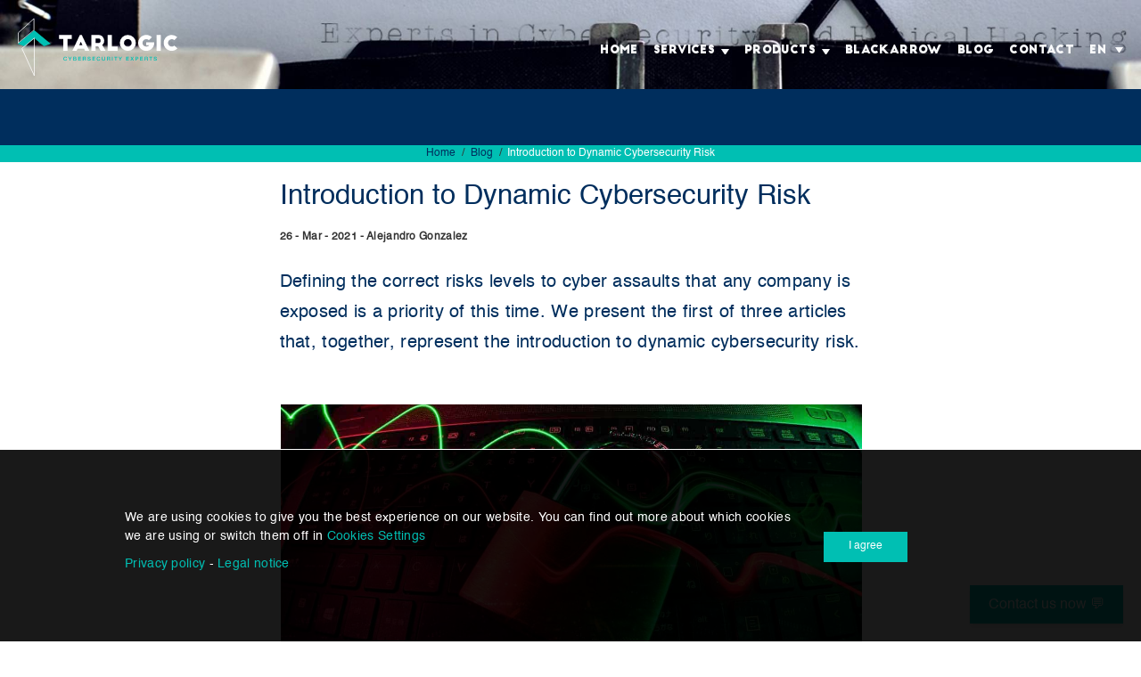

--- FILE ---
content_type: text/html; charset=UTF-8
request_url: https://www.tarlogic.com/blog/introduction-to-dynamic-cybersecurity-risk/
body_size: 36444
content:
<!DOCTYPE html> <!-- HTML5 -->
<html lang="en-US" class="">

<head>
  <meta http-equiv="X-UA-Compatible" content="IE=edge" />

  <meta http-equiv="Content-Type" content="text/html; charset=utf-8" />

  <meta name="viewport" content="width=device-width, initial-scale=1, viewport-fit=cover">
  <link rel="preload" href="https://www.tarlogic.com/wp-content/themes/Avada-Child-Theme/assets/fonts/Helvetica.woff2" as="font" type="font/woff2" crossorigin="anonymous">
  <meta name='robots' content='index, follow, max-image-preview:large, max-snippet:-1, max-video-preview:-1' />
	<style>img:is([sizes="auto" i], [sizes^="auto," i]) { contain-intrinsic-size: 3000px 1500px }</style>
	
	<!-- This site is optimized with the Yoast SEO Premium plugin v21.8 (Yoast SEO v26.3) - https://yoast.com/wordpress/plugins/seo/ -->
	<title>Introduction to Dynamic Cybersecurity Risk</title>
	<meta name="description" content="Defining the correct risks levels to cyber assaults that any company is exposed is a priority. We introduce dynamic cybersecurity risk" />
	<link rel="canonical" href="https://www.tarlogic.com/blog/introduction-to-dynamic-cybersecurity-risk/" />
	<meta property="og:locale" content="en_US" />
	<meta property="og:type" content="article" />
	<meta property="og:title" content="Introduction to Dynamic Cybersecurity Risk" />
	<meta property="og:description" content="Defining the correct risks levels to cyber assaults that any company is exposed is a priority. We introduce dynamic cybersecurity risk" />
	<meta property="og:url" content="https://www.tarlogic.com/blog/introduction-to-dynamic-cybersecurity-risk/" />
	<meta property="og:site_name" content="Tarlogic Security" />
	<meta property="article:published_time" content="2021-03-26T14:29:49+00:00" />
	<meta property="article:modified_time" content="2023-01-31T15:14:24+00:00" />
	<meta property="og:image" content="https://www.tarlogic.com/wp-content/uploads/2021/03/dynamic-cybersecurity-risk.jpg" />
	<meta property="og:image:width" content="1920" />
	<meta property="og:image:height" content="1080" />
	<meta property="og:image:type" content="image/jpeg" />
	<meta name="author" content="Alejandro Gonzalez" />
	<meta name="twitter:label1" content="Written by" />
	<meta name="twitter:data1" content="Alejandro Gonzalez" />
	<meta name="twitter:label2" content="Est. reading time" />
	<meta name="twitter:data2" content="6 minutes" />
	<!-- / Yoast SEO Premium plugin. -->



					<link rel="shortcut icon" href="https://www.tarlogic.com/wp-content/uploads/2016/11/FAVICON-01.png" type="image/x-icon" />
		
					<!-- Apple Touch Icon -->
			<link rel="apple-touch-icon" sizes="180x180" href="https://www.tarlogic.com/wp-content/uploads/2016/11/FAVICON-01.png">
		
					<!-- Android Icon -->
			<link rel="icon" sizes="192x192" href="https://www.tarlogic.com/wp-content/uploads/2016/11/FAVICON-01.png">
		
					<!-- MS Edge Icon -->
			<meta name="msapplication-TileImage" content="https://www.tarlogic.com/wp-content/uploads/2016/11/FAVICON-01.png">
				<style id='rocket-lazyload-inline-css' type='text/css'>
.rll-youtube-player{position:relative;padding-bottom:56.23%;height:0;overflow:hidden;max-width:100%;}.rll-youtube-player:focus-within{outline: 2px solid currentColor;outline-offset: 5px;}.rll-youtube-player iframe{position:absolute;top:0;left:0;width:100%;height:100%;z-index:100;background:0 0}.rll-youtube-player img{bottom:0;display:block;left:0;margin:auto;max-width:100%;width:100%;position:absolute;right:0;top:0;border:none;height:auto;-webkit-transition:.4s all;-moz-transition:.4s all;transition:.4s all}.rll-youtube-player img:hover{-webkit-filter:brightness(75%)}.rll-youtube-player .play{height:100%;width:100%;left:0;top:0;position:absolute;background:url(https://www.tarlogic.com/wp-content/plugins/wp-rocket/assets/img/youtube.png) no-repeat center;background-color: transparent !important;cursor:pointer;border:none;}
</style>
<script type="application/ld+json">
{
"@context":"https:\/\/schema.org",
"@graph":
 [
 {
 "@context":"https:\/\/schema.org",
 "@type":"SiteNavigationElement",
 "id":"site-navigation",
 "name":"Red Team Services",
 "url":"https:\/\/www.tarlogic.com\/red-team-services\/"
 },
 {
 "@context":"https:\/\/schema.org",
 "@type":"SiteNavigationElement",
 "id":"site-navigation",
 "name":"MDR - Threat Hunting services",
 "url":"https:\/\/www.tarlogic.com\/threat-hunting\/"
 },
 {
 "@context":"https:\/\/schema.org",
 "@type":"SiteNavigationElement",
 "id":"site-navigation",
 "name":"AI Security testing services",
 "url":"https:\/\/www.tarlogic.com\/ai-penetration-testing\/"
 },
 {
 "@context":"https:\/\/schema.org",
 "@type":"SiteNavigationElement",
 "id":"site-navigation",
 "name":"Cyberattack Simulation",
 "url":"https:\/\/www.tarlogic.com\/cyberattack-simulation\/"
 },
 {
 "@context":"https:\/\/schema.org",
 "@type":"SiteNavigationElement",
 "id":"site-navigation",
 "name":"BlackArrow",
 "url":"https:\/\/www.tarlogic.com\/blackarrow\/"
 }
 ]
}
</script>
<style type="text/css">@font-face{font-family:"Helvetica-light";src:local("Helvetica Light"),local("Helvetica-Light"),url("//www.tarlogic.com/wp-content/themes/Avada-Child-Theme/assets/fonts/Helvetica-Light.woff2") format("woff2"),url("//www.tarlogic.com/wp-content/themes/Avada-Child-Theme/assets/fonts/Helvetica-Light.woff") format("woff");font-display:swap;font-weight:300;font-style:normal;text-rendering:auto;-webkit-font-smoothing:antialiased;-moz-osx-font-smoothing:grayscale}@font-face{font-family:"Helvetica-bold";src:local("Helvetica Bold"),local("Helvetica-Bold"),url("//www.tarlogic.com/wp-content/themes/Avada-Child-Theme/assets/fonts/Helvetica-Bold.woff2") format("woff2"),url("//www.tarlogic.com/wp-content/themes/Avada-Child-Theme/assets/fonts/Helvetica-Bold.woff") format("woff");font-display:swap;font-weight:700;font-style:normal;text-rendering:auto;-webkit-font-smoothing:antialiased;-moz-osx-font-smoothing:grayscale}@font-face{font-family:Helvetica;src:local("Helvetica"),url("//www.tarlogic.com/wp-content/themes/Avada-Child-Theme/assets/fonts/Helvetica.woff2") format("woff2"),url("//www.tarlogic.com/wp-content/themes/Avada-Child-Theme/assets/fonts/Helvetica.woff") format("woff");font-display:swap;font-weight:normal;font-style:normal;text-rendering:auto;-webkit-font-smoothing:antialiased;-moz-osx-font-smoothing:grayscale}@font-face{font-family:Jonh;src:local("BigJohn"),url("//www.tarlogic.com/wp-content/themes/Avada-Child-Theme/assets/fonts/BigJohn.woff2") format("woff2"),url("//www.tarlogic.com/wp-content/themes/Avada-Child-Theme/assets/fonts/BigJohn.woff") format("woff");font-display:swap;font-weight:normal;font-style:normal;text-rendering:auto;-webkit-font-smoothing:antialiased;-moz-osx-font-smoothing:grayscale}:root{--global-font-family-01: Helvetica, Arial, Roboto, sans-serif;--global-font-family-02: Jonh, Sans-serif;--global-font-weight-light: 300;--global-font-weight-regular: 500;--global-font-weight-bold: 700;--global-gray-lightest: #f9fafb;--specific-brand-color-primary-01: rgb(0, 46, 93);--specific-brand-color-primary-02: rgb(0, 191, 179);--specific-brand-color-primary-02-light: #d1f5f2;--specific-font-color-01: #334155;--specific-menu-font-height: 2;--specific-menu-mega-title-font-weight-mobile: 700;--specific-menu-mega-title-font-weight: 400}


/* Eliminar el subrayado de los enlaces */ .services_menu_item_link { text-decoration: none !important;
}

.services_menu_item:hover {  background-color: rgb(0, 191, 179); /* Fondo en color RGB especificado */

 box-shadow: -20px 0 0 0 rgb(0, 191, 179) , 20px 0 0 0 rgb(0, 191, 179);

/*margin-bottom: 5px;*/ /* Añade un margen inferior para la separación */
}
.services_menu_list_items:hover .services_menu_item .services_menu_link_text { 

/*color: white;*/ /* Color de fuente en blanco */

}
/* 4.services_menu_link_text:hover */
a.services_menu_item_link:hover h4.services_menu_link_text {

color: white;
}

.services_menu_list__title_group {
        color:rgb(0, 46, 93);

}


.services_menu_title {
  line-height:1.2;
  font-size:3rem;
  font-weight:var(--global-font-weight-bold);
  text-wrap:balance;
  text-align:center;
  margin-bottom:3rem;
 color:rgb(0, 46, 93);
}


.services_menu_list {
  display: flex;
  flex-direction: column;
  gap: 5px; /* Espacio entre los elementos sin aumentar el tamaño del contenedor */
}




/****DEL MEGAMENU COLORES */
.menu__servicios  .megamenu-category {
 color: var(--specific-brand-color-primary-02) !important;
  text-transform:uppercase;
 font-weight: bold;
}

/* hover de los elementos li */
.sub-menu .menu-item a:hover { 
	background-color: var(--specific-brand-color-primary-02) !important;
 color: white !important;
text-decoration: none !important;;
}


html{line-height:1.15;-webkit-text-size-adjust:100%}:focus{outline:none}body{margin:0}main{display:block}h1{font-size:2em;margin:.67em 0}hr{box-sizing:content-box;height:0;overflow:visible}pre{font-family:monospace,monospace;font-size:1em}a{background-color:rgba(0,0,0,0)}abbr[title]{border-bottom:none;text-decoration:underline;text-decoration:underline dotted}b,strong{font-weight:bolder}code,kbd,samp{font-family:monospace,monospace;font-size:1em}small{font-size:80%}sub,sup{font-size:65%;line-height:0;position:relative;vertical-align:baseline;padding-left:.1rem}sub{bottom:-0.25em}sup{top:-0.6em}img{border-style:none}button,input,optgroup,select,textarea{font-family:inherit;font-size:100%;line-height:1.15;margin:0}button,input{overflow:visible}button,select{text-transform:none}button,[type=button],[type=reset],[type=submit]{-webkit-appearance:button}button::-moz-focus-inner,[type=button]::-moz-focus-inner,[type=reset]::-moz-focus-inner,[type=submit]::-moz-focus-inner{border-style:none;padding:0}button:-moz-focusring,[type=button]:-moz-focusring,[type=reset]:-moz-focusring,[type=submit]:-moz-focusring{outline:1px dotted ButtonText}fieldset{padding:.35em .75em .625em}legend{box-sizing:border-box;color:inherit;display:table;max-width:100%;padding:0;white-space:normal}progress{vertical-align:baseline}textarea{overflow:auto}[type=checkbox],[type=radio]{box-sizing:border-box;padding:0}[type=number]::-webkit-inner-spin-button,[type=number]::-webkit-outer-spin-button{height:auto}[type=search]{-webkit-appearance:textfield;outline-offset:-2px}[type=search]::-webkit-search-decoration{-webkit-appearance:none}::-webkit-file-upload-button{-webkit-appearance:button;font:inherit}details{display:block}summary{display:list-item}template{display:none}[hidden]{display:none}.tar_wrapper{width:100%;padding:1rem;margin:0 auto}.tar_wrapper--menu{margin:0 auto;display:flex;flex-wrap:wrap;justify-content:space-between}.tar_wrapper--center{text-align:center}[class*=tar_column-]{margin:0.9375rem;width:100%}@media only screen and (min-width: 56.25em){.tar_wrapper{display:flex;flex-wrap:wrap;justify-content:center;padding:0}.tar_wrapper--align-left{justify-content:flex-start}.tar_wrapper--menu{justify-content:space-between;align-items:center}.tar_wrapper--justify-between{justify-content:space-between}.tar_wrapper--md-around{justify-content:space-around}.tar_wrapper--md-row-reverse{flex-direction:row-reverse}.tar_wrapper--vert_center{align-items:center}[class*=tar_column-]{width:calc(100% - 1.875rem)}.tar_column-1{width:calc(8.3333333333% - 1.875rem)}.tar_column-md-1{width:calc(8.3333333333% - 1.875rem)}.tar_column-2{width:calc(16.6666666667% - 1.875rem)}.tar_column-md-2{width:calc(16.6666666667% - 1.875rem)}.tar_column-3{width:calc(25% - 1.875rem)}.tar_column-md-3{width:calc(25% - 1.875rem)}.tar_column-4{width:calc(33.3333333333% - 1.875rem)}.tar_column-md-4{width:calc(33.3333333333% - 1.875rem)}.tar_column-5{width:calc(41.6666666667% - 1.875rem)}.tar_column-md-5{width:calc(41.6666666667% - 1.875rem)}.tar_column-6{width:calc(50% - 1.875rem)}.tar_column-md-6{width:calc(50% - 1.875rem)}.tar_column-7{width:calc(58.3333333333% - 1.875rem)}.tar_column-md-7{width:calc(58.3333333333% - 1.875rem)}.tar_column-8{width:calc(66.6666666667% - 1.875rem)}.tar_column-md-8{width:calc(66.6666666667% - 1.875rem)}.tar_column-9{width:calc(75% - 1.875rem)}.tar_column-md-9{width:calc(75% - 1.875rem)}.tar_column-10{width:calc(83.3333333333% - 1.875rem)}.tar_column-md-10{width:calc(83.3333333333% - 1.875rem)}.tar_column-11{width:calc(91.6666666667% - 1.875rem)}.tar_column-md-11{width:calc(91.6666666667% - 1.875rem)}.tar_column-12{width:calc(100% - 1.875rem)}.tar_column-md-12{width:calc(100% - 1.875rem)}}@media only screen and (min-width: 56.25em){.tar_wrapper:not(.tar_wrapper--full-width){max-width:91.125em}.tar_column-sm-1{width:calc(8.3333333333% - 1.875rem)}.tar_column-sm-2{width:calc(16.6666666667% - 1.875rem)}.tar_column-sm-3{width:calc(25% - 1.875rem)}.tar_column-sm-4{width:calc(33.3333333333% - 1.875rem)}.tar_column-sm-5{width:calc(41.6666666667% - 1.875rem)}.tar_column-sm-6{width:calc(50% - 1.875rem)}.tar_column-sm-7{width:calc(58.3333333333% - 1.875rem)}.tar_column-sm-8{width:calc(66.6666666667% - 1.875rem)}.tar_column-sm-9{width:calc(75% - 1.875rem)}.tar_column-sm-10{width:calc(83.3333333333% - 1.875rem)}.tar_column-sm-11{width:calc(91.6666666667% - 1.875rem)}.tar_column-sm-12{width:calc(100% - 1.875rem)}}@media only screen and (min-width: 75em){.tar_wrapper:not(.tar_wrapper--full-width){max-width:91.125em}.tar_column-md-1{width:calc(8.3333333333% - 1.875rem)}.tar_column-md-2{width:calc(16.6666666667% - 1.875rem)}.tar_column-md-3{width:calc(25% - 1.875rem)}.tar_column-md-4{width:calc(33.3333333333% - 1.875rem)}.tar_column-md-5{width:calc(41.6666666667% - 1.875rem)}.tar_column-md-6{width:calc(50% - 1.875rem)}.tar_column-md-7{width:calc(58.3333333333% - 1.875rem)}.tar_column-md-8{width:calc(66.6666666667% - 1.875rem)}.tar_column-md-9{width:calc(75% - 1.875rem)}.tar_column-md-10{width:calc(83.3333333333% - 1.875rem)}.tar_column-md-11{width:calc(91.6666666667% - 1.875rem)}.tar_column-md-12{width:calc(100% - 1.875rem)}}@media only screen and (min-width: 91.125em){.tar_wrapper:not(.tar_wrapper--full-width){max-width:91.125em}.tar_column-lg-1{width:calc(8.3333333333% - 1.875rem)}.tar_column-lg-2{width:calc(16.6666666667% - 1.875rem)}.tar_column-lg-3{width:calc(25% - 1.875rem)}.tar_column-lg-4{width:calc(33.3333333333% - 1.875rem)}.tar_column-lg-5{width:calc(41.6666666667% - 1.875rem)}.tar_column-lg-6{width:calc(50% - 1.875rem)}.tar_column-lg-7{width:calc(58.3333333333% - 1.875rem)}.tar_column-lg-8{width:calc(66.6666666667% - 1.875rem)}.tar_column-lg-9{width:calc(75% - 1.875rem)}.tar_column-lg-10{width:calc(83.3333333333% - 1.875rem)}.tar_column-lg-11{width:calc(91.6666666667% - 1.875rem)}.tar_column-lg-12{width:calc(100% - 1.875rem)}}html{font-size:100%}body{font-family:var(--global-font-family-01);font-weight:var(--global-font-weight-regular);text-rendering:optimizeLegibility;color:#333}div{box-sizing:border-box}a{text-decoration:none;color:var(--specific-brand-color-primary-02);transition:all .15s ease}a:hover{color:var(--specific-brand-color-primary-01)}ul li{margin-bottom:1.25rem}p{margin:0;margin-bottom:1.25rem;letter-spacing:.3px}img{max-width:100%}button{display:inline-block;font-size:.875rem;line-height:1.3;padding:.625rem 2rem;transition:all .15s ease;font-weight:var(--global-font-weight-regular);color:#fff !important;background:var(--specific-brand-color-primary-02);border:1px solid var(--specific-brand-color-primary-02);cursor:pointer}button:hover{color:var(--specific-brand-color-primary-02) !important;background:#fff}strong{font-weight:700}pre{color:#333;font-weight:var(--global-font-weight-regular);padding:.5rem .75rem;border:1px solid #cbd5e1;font-size:1rem;display:block;border-radius:4px;overflow:auto;white-space:pre-wrap}sup a{font-weight:var(--global-font-weight-bold)}@media only screen and (max-width: 100em){html{font-size:85%}}.tar-align-center{text-align:center}.tar-align-left{text-align:left}.tar-align-right{text-align:right}@media only screen and (min-width: 37.5em){.tar-align-center-xs{text-align:center}.tar-align-left-xs{text-align:left}.tar-align-right-xs{text-align:right}}@media only screen and (min-width: 56.25em){.tar-align-center-s{text-align:center}.tar-align-left-s{text-align:left}.tar-align-right-s{text-align:right}}@media only screen and (min-width: 75em){.tar-align-center-m{text-align:center}.tar-align-left-m{text-align:left}.tar-align-right-m{text-align:right}}@media only screen and (min-width: 91.125em){.tar-align-center-l{text-align:center}.tar-align-left-l{text-align:left}.tar-align-right-l{text-align:right}}.wrapper{max-width:91.125em;margin:0 auto;padding:1rem}.wrapper--full{max-width:100%}.teaser{opacity:0;transition:opacity 220ms ease 300ms}.teaser.lazyloaded{opacity:1}.header .header__bars .menu-item-language{display:none}.fusion-secondary-header .lang_sel_list_horizontal{text-align:right}.fusion-secondary-header .lang_sel_list_horizontal .wpml-ls-item{background-color:rgba(0,0,0,0)}.fusion-secondary-header .lang_sel_list_horizontal .wpml-ls-item a{background-color:rgba(0,0,0,0);color:#fff;font-family:var(--global-font-family-01);font-size:16px;transform:translateY(3px);display:inline-block}.fusion-secondary-header .lang_sel_list_horizontal .wpml-ls-item a:hover{background-color:rgba(0,0,0,0);color:#fff}.wpml-ls-item.icl-def{display:none}.grecaptcha-badge{display:none}</style><style type="text/css" id="css-fb-visibility">@media screen and (max-width: 640px){.fusion-no-small-visibility{display:none !important;}body .sm-text-align-center{text-align:center !important;}body .sm-text-align-left{text-align:left !important;}body .sm-text-align-right{text-align:right !important;}body .sm-flex-align-center{justify-content:center !important;}body .sm-flex-align-flex-start{justify-content:flex-start !important;}body .sm-flex-align-flex-end{justify-content:flex-end !important;}body .sm-mx-auto{margin-left:auto !important;margin-right:auto !important;}body .sm-ml-auto{margin-left:auto !important;}body .sm-mr-auto{margin-right:auto !important;}body .fusion-absolute-position-small{position:absolute;top:auto;width:100%;}.awb-sticky.awb-sticky-small{ position: sticky; top: var(--awb-sticky-offset,0); }}@media screen and (min-width: 641px) and (max-width: 1024px){.fusion-no-medium-visibility{display:none !important;}body .md-text-align-center{text-align:center !important;}body .md-text-align-left{text-align:left !important;}body .md-text-align-right{text-align:right !important;}body .md-flex-align-center{justify-content:center !important;}body .md-flex-align-flex-start{justify-content:flex-start !important;}body .md-flex-align-flex-end{justify-content:flex-end !important;}body .md-mx-auto{margin-left:auto !important;margin-right:auto !important;}body .md-ml-auto{margin-left:auto !important;}body .md-mr-auto{margin-right:auto !important;}body .fusion-absolute-position-medium{position:absolute;top:auto;width:100%;}.awb-sticky.awb-sticky-medium{ position: sticky; top: var(--awb-sticky-offset,0); }}@media screen and (min-width: 1025px){.fusion-no-large-visibility{display:none !important;}body .lg-text-align-center{text-align:center !important;}body .lg-text-align-left{text-align:left !important;}body .lg-text-align-right{text-align:right !important;}body .lg-flex-align-center{justify-content:center !important;}body .lg-flex-align-flex-start{justify-content:flex-start !important;}body .lg-flex-align-flex-end{justify-content:flex-end !important;}body .lg-mx-auto{margin-left:auto !important;margin-right:auto !important;}body .lg-ml-auto{margin-left:auto !important;}body .lg-mr-auto{margin-right:auto !important;}body .fusion-absolute-position-large{position:absolute;top:auto;width:100%;}.awb-sticky.awb-sticky-large{ position: sticky; top: var(--awb-sticky-offset,0); }}</style>

<script type="application/ld+json" class="saswp-schema-markup-output">
[{"@context":"https:\/\/schema.org\/","@graph":[{"@context":"https:\/\/schema.org\/","@type":"SiteNavigationElement","@id":"https:\/\/www.tarlogic.com#Principal 2 - EN-2","name":"Home","url":"\/"},{"@context":"https:\/\/schema.org\/","@type":"SiteNavigationElement","@id":"https:\/\/www.tarlogic.com#Principal 2 - EN-2","name":"Services","url":"https:\/\/www.tarlogic.com\/cybersecurity-services\/"},{"@context":"https:\/\/schema.org\/","@type":"SiteNavigationElement","@id":"https:\/\/www.tarlogic.com#Principal 2 - EN-2","name":"Red Team services","url":"https:\/\/www.tarlogic.com\/red-team-services\/"},{"@context":"https:\/\/schema.org\/","@type":"SiteNavigationElement","@id":"https:\/\/www.tarlogic.com#Principal 2 - EN-2","name":"External & internal pentesting","url":"https:\/\/www.tarlogic.com\/penetration-testing-services\/"},{"@context":"https:\/\/schema.org\/","@type":"SiteNavigationElement","@id":"https:\/\/www.tarlogic.com#Principal 2 - EN-2","name":"Social Engineering","url":"https:\/\/www.tarlogic.com\/social-engineering\/"},{"@context":"https:\/\/schema.org\/","@type":"SiteNavigationElement","@id":"https:\/\/www.tarlogic.com#Principal 2 - EN-2","name":"Wi-Fi Pentest","url":"https:\/\/www.tarlogic.com\/wifi-pentest\/"},{"@context":"https:\/\/schema.org\/","@type":"SiteNavigationElement","@id":"https:\/\/www.tarlogic.com#Principal 2 - EN-2","name":"Threat Intelligence","url":"https:\/\/www.tarlogic.com\/threat-intelligence\/"},{"@context":"https:\/\/schema.org\/","@type":"SiteNavigationElement","@id":"https:\/\/www.tarlogic.com#Principal 2 - EN-2","name":"Digital surveillance","url":"https:\/\/www.tarlogic.com\/digital-surveillance\/"},{"@context":"https:\/\/schema.org\/","@type":"SiteNavigationElement","@id":"https:\/\/www.tarlogic.com#Principal 2 - EN-2","name":"Fraud investigation and analysis","url":"https:\/\/www.tarlogic.com\/fraud-investigation\/"},{"@context":"https:\/\/schema.org\/","@type":"SiteNavigationElement","@id":"https:\/\/www.tarlogic.com#Principal 2 - EN-2","name":"Strategic Cyber-Intelligence","url":"https:\/\/www.tarlogic.com\/strategic-cyber-intelligence\/"},{"@context":"https:\/\/schema.org\/","@type":"SiteNavigationElement","@id":"https:\/\/www.tarlogic.com#Principal 2 - EN-2","name":"AI Security Testing Services","url":"https:\/\/www.tarlogic.com\/ai-penetration-testing\/"},{"@context":"https:\/\/schema.org\/","@type":"SiteNavigationElement","@id":"https:\/\/www.tarlogic.com#Principal 2 - EN-2","name":"Web Security Audit","url":"https:\/\/www.tarlogic.com\/website-security-audit\/"},{"@context":"https:\/\/schema.org\/","@type":"SiteNavigationElement","@id":"https:\/\/www.tarlogic.com#Principal 2 - EN-2","name":"Mobile Application Security Test Audit","url":"https:\/\/www.tarlogic.com\/mobile-app-audit\/"},{"@context":"https:\/\/schema.org\/","@type":"SiteNavigationElement","@id":"https:\/\/www.tarlogic.com#Principal 2 - EN-2","name":"IOT Security testing","url":"https:\/\/www.tarlogic.com\/iot-security-testing\/"},{"@context":"https:\/\/schema.org\/","@type":"SiteNavigationElement","@id":"https:\/\/www.tarlogic.com#Principal 2 - EN-2","name":"Cloud Infrastructures security audit","url":"https:\/\/www.tarlogic.com\/cloud-security-assessment\/"},{"@context":"https:\/\/schema.org\/","@type":"SiteNavigationElement","@id":"https:\/\/www.tarlogic.com#Principal 2 - EN-2","name":"Reverse Engineering &#038; Hardware Hacking","url":"https:\/\/www.tarlogic.com\/hardware-hacking-and-reverse-engineering-services\/"},{"@context":"https:\/\/schema.org\/","@type":"SiteNavigationElement","@id":"https:\/\/www.tarlogic.com#Principal 2 - EN-2","name":"Code Security Audit","url":"https:\/\/www.tarlogic.com\/code-security-audit\/"},{"@context":"https:\/\/schema.org\/","@type":"SiteNavigationElement","@id":"https:\/\/www.tarlogic.com#Principal 2 - EN-2","name":"Technologies and Operating Systems Hardening","url":"https:\/\/www.tarlogic.com\/operating-system-hardening\/"},{"@context":"https:\/\/schema.org\/","@type":"SiteNavigationElement","@id":"https:\/\/www.tarlogic.com#Principal 2 - EN-2","name":"Advanced Bank Infrastructures Security Assessment","url":"https:\/\/www.tarlogic.com\/advanced-bank-security-assessment\/"},{"@context":"https:\/\/schema.org\/","@type":"SiteNavigationElement","@id":"https:\/\/www.tarlogic.com#Principal 2 - EN-2","name":"Cyberattack Simulation","url":"https:\/\/www.tarlogic.com\/cyberattack-simulation\/"},{"@context":"https:\/\/schema.org\/","@type":"SiteNavigationElement","@id":"https:\/\/www.tarlogic.com#Principal 2 - EN-2","name":"Vulnerability Management","url":"https:\/\/www.tarlogic.com\/vulnerability-management\/"},{"@context":"https:\/\/schema.org\/","@type":"SiteNavigationElement","@id":"https:\/\/www.tarlogic.com#Principal 2 - EN-2","name":"Denial of service simulation (DoS)","url":"https:\/\/www.tarlogic.com\/dos-test\/"},{"@context":"https:\/\/schema.org\/","@type":"SiteNavigationElement","@id":"https:\/\/www.tarlogic.com#Principal 2 - EN-2","name":"Managed Bug Bounty program","url":"https:\/\/www.tarlogic.com\/bug-bounty\/"},{"@context":"https:\/\/schema.org\/","@type":"SiteNavigationElement","@id":"https:\/\/www.tarlogic.com#Principal 2 - EN-2","name":"Dynamic Risk Assessment and Threat Prioritization","url":"https:\/\/www.tarlogic.com\/threat-priorization\/"},{"@context":"https:\/\/schema.org\/","@type":"SiteNavigationElement","@id":"https:\/\/www.tarlogic.com#Principal 2 - EN-2","name":"MDR Services","url":"https:\/\/www.tarlogic.com\/mdr-services\/"},{"@context":"https:\/\/schema.org\/","@type":"SiteNavigationElement","@id":"https:\/\/www.tarlogic.com#Principal 2 - EN-2","name":"Threat Hunting services","url":"https:\/\/www.tarlogic.com\/threat-hunting\/"},{"@context":"https:\/\/schema.org\/","@type":"SiteNavigationElement","@id":"https:\/\/www.tarlogic.com#Principal 2 - EN-2","name":"Incident Response Services","url":"https:\/\/www.tarlogic.com\/incident-response\/"},{"@context":"https:\/\/schema.org\/","@type":"SiteNavigationElement","@id":"https:\/\/www.tarlogic.com#Principal 2 - EN-2","name":"Products","url":"https:\/\/www.tarlogic.com\/cybersecurity-products\/"},{"@context":"https:\/\/schema.org\/","@type":"SiteNavigationElement","@id":"https:\/\/www.tarlogic.com#Principal 2 - EN-2","name":"SentinelOne","url":"https:\/\/www.tarlogic.com\/cybersecurity-products\/sentinelone\/"},{"@context":"https:\/\/schema.org\/","@type":"SiteNavigationElement","@id":"https:\/\/www.tarlogic.com#Principal 2 - EN-2","name":"Crowdstrike","url":"https:\/\/www.tarlogic.com\/cybersecurity-products\/crowdstrike\/"},{"@context":"https:\/\/schema.org\/","@type":"SiteNavigationElement","@id":"https:\/\/www.tarlogic.com#Principal 2 - EN-2","name":"Cortex","url":"https:\/\/www.tarlogic.com\/cybersecurity-products\/cortex\/"},{"@context":"https:\/\/schema.org\/","@type":"SiteNavigationElement","@id":"https:\/\/www.tarlogic.com#Principal 2 - EN-2","name":"PortSwigger","url":"https:\/\/www.tarlogic.com\/cybersecurity-products\/portswigger\/"},{"@context":"https:\/\/schema.org\/","@type":"SiteNavigationElement","@id":"https:\/\/www.tarlogic.com#Principal 2 - EN-2","name":"Checkmarx","url":"https:\/\/www.tarlogic.com\/cybersecurity-products\/checkmarx\/"},{"@context":"https:\/\/schema.org\/","@type":"SiteNavigationElement","@id":"https:\/\/www.tarlogic.com#Principal 2 - EN-2","name":"Kiuwan","url":"https:\/\/www.tarlogic.com\/cybersecurity-products\/kiuwan\/"},{"@context":"https:\/\/schema.org\/","@type":"SiteNavigationElement","@id":"https:\/\/www.tarlogic.com#Principal 2 - EN-2","name":"Outpost24","url":"https:\/\/www.tarlogic.com\/cybersecurity-products\/outpost24\/"},{"@context":"https:\/\/schema.org\/","@type":"SiteNavigationElement","@id":"https:\/\/www.tarlogic.com#Principal 2 - EN-2","name":"Cymulate","url":"https:\/\/www.tarlogic.com\/cybersecurity-products\/cymulate\/"},{"@context":"https:\/\/schema.org\/","@type":"SiteNavigationElement","@id":"https:\/\/www.tarlogic.com#Principal 2 - EN-2","name":"Picus","url":"https:\/\/www.tarlogic.com\/cybersecurity-products\/picus\/"},{"@context":"https:\/\/schema.org\/","@type":"SiteNavigationElement","@id":"https:\/\/www.tarlogic.com#Principal 2 - EN-2","name":"Tenable","url":"https:\/\/www.tarlogic.com\/cybersecurity-products\/tenable\/"},{"@context":"https:\/\/schema.org\/","@type":"SiteNavigationElement","@id":"https:\/\/www.tarlogic.com#Principal 2 - EN-2","name":"Qualys","url":"https:\/\/www.tarlogic.com\/cybersecurity-products\/qualys\/"},{"@context":"https:\/\/schema.org\/","@type":"SiteNavigationElement","@id":"https:\/\/www.tarlogic.com#Principal 2 - EN-2","name":"HackerOne","url":"https:\/\/www.tarlogic.com\/cybersecurity-products\/hackerone\/"},{"@context":"https:\/\/schema.org\/","@type":"SiteNavigationElement","@id":"https:\/\/www.tarlogic.com#Principal 2 - EN-2","name":"YesWeHack","url":"https:\/\/www.tarlogic.com\/cybersecurity-products\/yeswehack\/"},{"@context":"https:\/\/schema.org\/","@type":"SiteNavigationElement","@id":"https:\/\/www.tarlogic.com#Principal 2 - EN-2","name":"Acrylic Wi-Fi Heatmaps","url":"https:\/\/www.tarlogic.com\/cybersecurity-products\/acrylic-wi-fi-heatmaps\/"},{"@context":"https:\/\/schema.org\/","@type":"SiteNavigationElement","@id":"https:\/\/www.tarlogic.com#Principal 2 - EN-2","name":"Acrylic Wi-Fi Analyzer","url":"https:\/\/www.tarlogic.com\/cybersecurity-products\/acrylic-wi-fi-analyzer\/"},{"@context":"https:\/\/schema.org\/","@type":"SiteNavigationElement","@id":"https:\/\/www.tarlogic.com#Principal 2 - EN-2","name":"Acrylic Bluetooth LE Analyzer","url":"https:\/\/www.tarlogic.com\/cybersecurity-products\/bluetooth-le-analyzer\/"},{"@context":"https:\/\/schema.org\/","@type":"SiteNavigationElement","@id":"https:\/\/www.tarlogic.com#Principal 2 - EN-2","name":"Acrylic Wi-Fi Sniffer","url":"https:\/\/www.tarlogic.com\/cybersecurity-products\/acrylic-wifi-sniffer\/"},{"@context":"https:\/\/schema.org\/","@type":"SiteNavigationElement","@id":"https:\/\/www.tarlogic.com#Principal 2 - EN-2","name":"Acrylic WiFI LEA (Law Enforcement)","url":"https:\/\/www.tarlogic.com\/cybersecurity-products\/wifi-law-enforcement\/"},{"@context":"https:\/\/schema.org\/","@type":"SiteNavigationElement","@id":"https:\/\/www.tarlogic.com#Principal 2 - EN-2","name":"BlackArrow","url":"https:\/\/www.tarlogic.com\/blackarrow\/"},{"@context":"https:\/\/schema.org\/","@type":"SiteNavigationElement","@id":"https:\/\/www.tarlogic.com#Principal 2 - EN-2","name":"Blog","url":"https:\/\/www.tarlogic.com\/blog\/"},{"@context":"https:\/\/schema.org\/","@type":"SiteNavigationElement","@id":"https:\/\/www.tarlogic.com#Principal 2 - EN-2","name":"Contact","url":"https:\/\/www.tarlogic.com\/contact\/"}]},

{"@context":"https:\/\/schema.org\/","@type":"BreadcrumbList","@id":"https:\/\/www.tarlogic.com\/blog\/introduction-to-dynamic-cybersecurity-risk\/#breadcrumb","itemListElement":[{"@type":"ListItem","position":1,"item":{"@id":"https:\/\/www.tarlogic.com","name":"Tarlogic Security"}},{"@type":"ListItem","position":2,"item":{"@id":"https:\/\/www.tarlogic.com\/blog\/category\/cybersecurity\/","name":"Tarlogic's Blog - Cybersecurity"}},{"@type":"ListItem","position":3,"item":{"@id":"https:\/\/www.tarlogic.com\/blog\/introduction-to-dynamic-cybersecurity-risk\/","name":"Introduction to Dynamic Cybersecurity Risk"}}]},

{"@context":"https:\/\/schema.org\/","@type":"Article","@id":"https:\/\/www.tarlogic.com\/blog\/introduction-to-dynamic-cybersecurity-risk\/#Article","url":"https:\/\/www.tarlogic.com\/blog\/introduction-to-dynamic-cybersecurity-risk\/","inLanguage":"en-US","mainEntityOfPage":"https:\/\/www.tarlogic.com\/blog\/introduction-to-dynamic-cybersecurity-risk\/","headline":"Introduction to Dynamic Cybersecurity Risk","description":"Defining the correct risks levels to cyber assaults that any company is exposed is a priority. We introduce dynamic cybersecurity risk","articleBody":"Defining the correct risks levels to cyber assaults that any company is exposed is a priority of this time. We present the first of three articles that, together, represent the introduction to dynamic cybersecurity risk.                Dynamic cybersecurity risk makes it easier for any company to obtain security indicators that help to understand the impact of vulnerabilities present in their infrastructures.  Attacks originated in cyberspace, or \"cyberattacks\", occur on technology. This statement is based on a main fact, on the cyberspace, the way to go from the point A to point B is through hardware and software devices such as: network devices, satellite, wired and wireless communications, and systems or software applications. that allow the user to interact with cyberspace.  However, despite the fact that the medium is tangible (we can touch it or perceive it precisely), we could affirm that the main motivation for the \"bad guys\" is information, knowledge, data, reputational objectives, humans, that is, the intangible.  Some questions such as, \u00bfIs my company at risk at this moment?. \u00bfHow do the identified vulnerabilities affect the business, is it quantifiable?. \u00bfWhat level of cybersecurity risk does the organization have?. \u00bfWhat would be the impact on my business if a cyber attack occurs?. \u00bfWhere should I invest to strengthen my defenses?.  The above questions are some examples that are habitually commented in some departmental meetings, security forums, works councils, and many conversations related to cybersecurity risks, threats, and vulnerabilities in companies regardless of their size.  As we will see in later articles, it is possible to find how vulnerabilities present in technology can produce an impact that affects not only technology itself, but also information stored and processed, due to the relationship between technology and information.  \u00bfVulnerabilities, risks or threats?  To understand how to measure the dynamic cybersecurity risk level in an organization, it is necessary first to know the difference between risk and \u201cdanger\u201d.  The term \"danger\" refers to liability or exposure to harm or injury, a threatening situation for the human life or a particular or individual situation, while \"risk\" refers to the probability that dangerous situations will take place or not. The Spanish RAE defines \u201crisk\u201d as \u201ccontingency or proximity of damage\u201d.  Definition of risk  Applied to our world, dynamic cybersecurity risk determines the probability that a threat will act on one or more assets of an organization causing impact or damage.  Threats, on the other hand, are circumstances or events that can cause the intentional or unintentional exploitation of a vulnerability. These can be classified into three large groups:    Natural: Tornado, Hurricane, floods, etc.  Malicious: Spyware, Malware, or malicious actions.  Not malicious: Such as the error of an employee inadvertently leaving a session open.      Finally, vulnerabilities are weaknesses or lack of control that make it easier for a threat to cause an impact, damage or degradation. They not only affect IT assets, but also security controls or measures implemented, or that are lacking in procedures dedicated to protect.  Vulnerabilities, are grouped into the following:    Human  Natural  Technological  Of the organization    A hypothetical example of application of these concepts would be the following:    It has been possible to identify that the company has vulnerabilities that affect the \u201cN 2020\u201d operating systems and could allow the installation of malicious software, the \u201cN 2020\u201d systems are used in the laptops of VIP users actually.    In other words,    Vulnerabilities could allow the materialization of a malware threat, causing a very high risk for the organization, since they can affect the confidentiality, integrity and availability (CIA) of user information.    The intangible as motivation  Cyberattacks occur daily and have different magnitude and impact, the objetive of attacks are different. domestic users, aimed at companies employees, large companies and even those that are directed to public organizations and critical infrastructure sectors.  Cyber \u200b\u200battacks are originated by known threat actors, such as: low-profile agents (isolated or poorly organized individuals), cyber activists, cyber terrorists, organized groups or even states that use cyber attacks to improve their strategic position, either with a studied and premeditated objective, or as a consequence of a fortuitous finding, sometimes caused by carelessness, or by a coincidence that gives rise to the origin of an investigation. They are both intentional and unintentional incidents.  &nbsp;    An example of a cyber attack is the one that aims to cause service degradation or unavailability, trying to impact the IT infrastructure and thus cause an economic or reputational loss, etc\u00e9tera., to do this, Cybercriminals takes advantage of weaknesses present in software applications, operating systems, web applications, network devices, etc., in order to exploit them and achieve their goal.  When we carry out an internet search related to the most common cyberattacks in the last 10 years, those that have caused the most damage or impact, or those that have had the greatest impact, we will obtain a similar list list this:    Distributed Denial of Service (DDoS)  Malware (ransomware)  Phishing (and Spear Phishing)  SQL injection (SQLi)  Man in the Middle Attacks (MITM)  Brute Force attacks  Cross-Site Scripting XSS  Intercept conversations passively (Eavesdropping), or actively (Tampering)    From the previous list, and classified by type of attack, in a high percentage we will observe that information is the main objective. Information such as user passwords, personal data of individuals and companies, or industrial espionage, among many other examples of Cybercriminals activities.  \u00bfIs it possible then to affirm that the main motivation of a cybercriminal is information, the knowledge, the intangible?  It is usual to focus our attention on protect technological infrastructures, update software versions, apply security patches or containment barriers because they are measures that allow us to improve the company health status and mitigate vulnerabilities, and we have already seen what is the possible relationship is with between technology and information.  In Tarlogic's Cybersecurity Team we believe that this aspects of security measures should not be the only dimension to be addressed when we work to improve the security health status of our company, since the focus of information, where information resides, which information is or is not critical for our business, how to protect it, what are the privileges to access to it, are also necessary parameters when we want to establish our cybersecurity strategy and can be included as an evaluation objective through security audits and pentesting tests directed by a cybersecurity consulting firm.    Discover our work and our Dynamic risk assessment services at www.tarlogic.com","keywords":"audit, cybersecurity, security holes, threats, Vulnerabilities, ","datePublished":"2021-03-26T15:29:49+01:00","dateModified":"2023-01-31T16:14:24+01:00","author":{"@type":"Person","name":"Alejandro Gonzalez","url":"https:\/\/www.tarlogic.com\/blog\/author\/alejandro-gonzalez\/","sameAs":[],"image":{"@type":"ImageObject","url":"https:\/\/secure.gravatar.com\/avatar\/ff6bb2ab0a3c2f7f58867dc1fcf8bada67fc3d2bd55be8e2b8b4d7f222d37aa0?s=96&d=mm&r=g","height":96,"width":96}},"editor":{"@type":"Person","name":"Alejandro Gonzalez","url":"https:\/\/www.tarlogic.com\/blog\/author\/alejandro-gonzalez\/","sameAs":[],"image":{"@type":"ImageObject","url":"https:\/\/secure.gravatar.com\/avatar\/ff6bb2ab0a3c2f7f58867dc1fcf8bada67fc3d2bd55be8e2b8b4d7f222d37aa0?s=96&d=mm&r=g","height":96,"width":96}},"publisher":{"@type":"Organization","name":"Tarlogic","url":"https:\/\/www.tarlogic.com","logo":{"@type":"ImageObject","url":"https:\/\/www.tarlogic.com\/wp-content\/uploads\/2016\/12\/LOGOTIPO_TARLOGIC_WEB.png","width":"239","height":"60"}},"comment":null,"image":[{"@type":"ImageObject","@id":"https:\/\/www.tarlogic.com\/blog\/introduction-to-dynamic-cybersecurity-risk\/#primaryimage","url":"https:\/\/www.tarlogic.com\/wp-content\/uploads\/2021\/03\/dynamic-cybersecurity-risk.jpg","width":"1920","height":"1080","caption":"The dynamic cybersecurity risk is a priority of companies in this age"},{"@type":"ImageObject","url":"https:\/\/www.tarlogic.com\/wp-content\/uploads\/2021\/03\/dynamic-cybersecurity-risk-1200x900.jpg","width":"1200","height":"900","caption":"The dynamic cybersecurity risk is a priority of companies in this age"},{"@type":"ImageObject","url":"https:\/\/www.tarlogic.com\/wp-content\/uploads\/2021\/03\/dynamic-cybersecurity-risk-1200x675.jpg","width":"1200","height":"675","caption":"The dynamic cybersecurity risk is a priority of companies in this age"},{"@type":"ImageObject","url":"https:\/\/www.tarlogic.com\/wp-content\/uploads\/2021\/03\/dynamic-cybersecurity-risk-1080x1080.jpg","width":"1080","height":"1080","caption":"The dynamic cybersecurity risk is a priority of companies in this age"},{"@type":"ImageObject","url":"https:\/\/www.tarlogic.com\/wp-content\/uploads\/2021\/03\/riesgo-dinamico-ciberseguridad.jpg","width":1280,"height":720,"caption":"El riesgo din\u00e1mico de ciberseguridad cuantifica las vulnerabilidades"},{"@type":"ImageObject","url":"https:\/\/www.tarlogic.com\/wp-content\/uploads\/2021\/03\/analisis-riesgos-ciberseguridad.jpg","width":1280,"height":720,"caption":"El an\u00e1lisis de riesgo din\u00e1mico de ciberseguridad ser\u00e1 imprescindible para las empresas"},{"@type":"ImageObject","url":"https:\/\/www.tarlogic.com\/wp-content\/uploads\/2021\/03\/cybersecurity-levels.jpg","width":1920,"height":1080,"caption":"Dynamic cybersecurity risk will be a challenge for thousand and thousand business"}]}]
</script>

<style type="text/css">:root{--bar-top-bg: var(--specific-brand-color-primary-01);--bar-headers-bg: rgb(255, 255, 255);--hero-bg: var(--specific-brand-color-primary-01);--hero-title-color: rgb(255, 255, 255);--hero-form-title-color: var(--specific-brand-color-primary-01)}:root.blackarrow{--bar-top-bg: #337ab7;--hero-bg: #337ab7;--hero-title-color: #337ab7;--hero-form-title-color: var(--specific-font-color-01)}.bar_menu{position:relative;z-index:2;display:flex;justify-content:space-between;flex-wrap:wrap;transition:ease-out 150ms}.header__bars.sticky .bar_menu,.page-template-thankyou-page .header__bars .bar_menu,.error404 .header__bars .bar_menu,.search .header__bars .bar_menu{height:4.0625rem;box-shadow:0 0.0625rem 0.375rem rgba(0,0,0,.16)}.bar_menu__logo{max-width:8.25rem;padding:0.5rem}.bar_menu__logo svg{width:100%;height:auto}.bar_menu__logo svg path[id=logo_trazado1]{fill:#002e5d;stroke:none}.bar_menu__logo svg g[id=logo_trazado3] path{fill:#002e5d;stroke:none}.bar_menu__logo svg g[id=Letras] *{fill:#00bfb3}.menu__hamburger{position:relative;margin:0 0.9375rem;background:#fff !important;border:0 !important}.menu{background:var(--global-gray-lightest);max-height:0;opacity:0;overflow:hidden;transition:max-height .4s ease 0s;width:100%;position:absolute;top:100%;left:0}.menu.active{opacity:1;max-height:calc(100vh - 100%) !important;overflow:auto}.main_menu,.wpml-ls ul{list-style:none;padding:0;margin:0}.main_menu .menu-item,.main_menu .wpml-ls-item,.wpml-ls ul .menu-item,.wpml-ls ul .wpml-ls-item{margin-bottom:0;border-top:0.0625rem solid #cbd5e1}.main_menu .menu-item a,.main_menu .wpml-ls-item a,.wpml-ls ul .menu-item a,.wpml-ls ul .wpml-ls-item a{color:#333;letter-spacing:.4px;font-weight:400;font-size:1.3rem;padding:1.175rem 2rem;font-family:"Helvetica",sans-serif;display:flex;align-items:center;line-height:var(--specific-menu-font-height)}.main_menu .menu-item.current-page-ancestor a,.main_menu .wpml-ls-item.current-page-ancestor a,.wpml-ls ul .menu-item.current-page-ancestor a,.wpml-ls ul .wpml-ls-item.current-page-ancestor a{color:#000 !important}.main_menu .menu-item .sub-menu,.main_menu .wpml-ls-item .sub-menu,.wpml-ls ul .menu-item .sub-menu,.wpml-ls ul .wpml-ls-item .sub-menu{padding:0}.main_menu .menu-item .sub-menu .menu-item,.main_menu .wpml-ls-item .sub-menu .menu-item,.wpml-ls ul .menu-item .sub-menu .menu-item,.wpml-ls ul .wpml-ls-item .sub-menu .menu-item{padding-left:1.25rem}.main_menu>.menu-item:last-child,.wpml-ls ul>.menu-item:last-child{border-bottom:0.0625rem solid #cbd5e1}.main_menu .fusion-main-menu-search,.wpml-ls ul .fusion-main-menu-search{display:none}.single-post .hero{position:relative;overflow:hidden;min-height:11rem;max-width:100%}.single-post .hero .header__background{object-fit:cover}.tax-topics .hero,.single-actualidad .hero,.single-glosario .hero{position:relative;overflow:hidden;aspect-ratio:65/5;min-height:4rem;max-width:100%}.tax-topics .hero .header__background,.single-actualidad .hero .header__background,.single-glosario .hero .header__background{object-fit:cover;aspect-ratio:65/5}.hero{position:relative;overflow:hidden;background-color:var(--hero-bg)}.hero__background{position:absolute;margin-top:0;width:100%;height:100%;object-fit:cover}.hero__content{margin-top:3rem;margin-bottom:4rem;position:relative;color:#fff}.hero__content .hero__title{font-size:2.9rem;line-height:1.25;letter-spacing:1px;font-weight:var(--global-font-weight-bold);text-wrap:balance;margin:0}@media only screen and (min-width: 56.25em){.hero__content .hero__title{font-size:4.6rem}}.hero__content .hero__subtitle{line-height:1.4;font-size:1.65rem;letter-spacing:.8px;font-weight:500;margin:0;margin-bottom:.5rem;font-weight:var(--global-font-weight-regular)}.hero__content .hero__text{font-size:1.35rem;line-height:1.6;letter-spacing:.2px;font-weight:500;text-wrap:balance;display:inline-block;border-top:1px solid #fff;padding-top:1rem;margin-top:1rem;margin-bottom:0;margin-left:0;margin-right:0;width:100%}@media only screen and (min-width: 75em){.hero__content .hero__text{font-size:1.5rem;line-height:1.4;letter-spacing:.8px}}.hero__content .hero__text p{margin:0}.hero__content .hero__text_container{position:relative;z-index:1;margin:.9375rem 0}.hero__content .hero__text_container--blackarrow{max-width:100%}.hero__content--homepage .hero__text{max-width:51rem;margin-top:2rem;margin-bottom:0;border:none;padding:0}.hero__content--aboutus{padding-bottom:4rem}.hero__content--blackarrow{display:flex;justify-content:space-between;flex-direction:column}.hero__content--blackarrow .ba_logo{max-width:19.375rem;margin-top:1.5rem;position:static}.hero__content--blackarrow .hero__title{color:var(--hero-title-color)}.hero__specialities{position:relative;display:flex;justify-content:flex-end}.cybersecurity_shield{position:relative;margin:0 auto;top:0;right:0;max-width:17rem}.cybersecurity_shield img{height:auto}.hero__btn{display:inline-block;font-size:.875rem;line-height:1.3;padding:.625rem 2rem;transition:all .15s ease;font-weight:var(--global-font-weight-regular);color:#fff !important;background:var(--specific-brand-color-primary-02);border:1px solid var(--specific-brand-color-primary-02);font-size:1.2rem;padding:.875rem 3rem;margin-top:1rem}.hero__btn:hover{color:var(--specific-brand-color-primary-02) !important;background:#fff}.hero_form{display:flex;flex-direction:column;justify-content:center;margin:auto !important;padding:1.5rem 1.5rem 0 !important;background:rgba(0,0,0,0);backdrop-filter:blur(6px);border:1px solid #fff;text-align:center;color:#fff}.hero_form__title{margin-bottom:2rem}@media only screen and (min-width: 37.5em){.hero__content--homepage{margin-top:5.5rem}.hero__content .hero__text{margin-top:1rem}}@media only screen and (min-width: 56.25em){.hero__text_container:not(.hero__text_container--homepage){text-align:center}.hero__content .hero__text_container{margin:.9375rem}.hero__content{margin-top:6rem}.hero__content .hero__text{max-width:56rem;width:auto}.hero__content--homepage .hero__text{margin-top:3rem;max-width:51rem}.hero__content .hero__subtitle{line-height:1.2;font-size:3rem;font-weight:var(--global-font-weight-bold);text-wrap:balance}}@media only screen and (min-width: 75em){.hero__content{display:flex;flex-direction:column;justify-content:center}.hero__text_container:not(.hero__text_container--homepage){display:flex;flex-direction:column;justify-content:center;text-align:left}.hero__content_w_form{padding:0}.hero__content_w_form .hero__text_container{margin:-1.25rem 0 0 .5rem}.single-post .hero{aspect-ratio:64/5;max-width:100%;min-height:12rem}.tax-topics .hero,.single-actualidad .hero,.single-glosario .hero{aspect-ratio:960/259;max-width:100%;min-height:12rem}.single-post .header__background{width:100%;height:100%;aspect-ratio:65/5}.tax-topics .header__background,.single-actualidad .header__background,.single-glosario .header__background{width:100%;height:100%;aspect-ratio:960/259}.header{margin-top:0rem}.bar_menu{height:7.24rem;align-items:center}.bar_menu__logo{padding:0;top:0.3125rem}.menu__hamburger{display:none}.menu{background:rgba(0,0,0,0);position:static;display:inline-flex;justify-content:flex-end;align-items:center;max-height:none;opacity:1;height:100%;width:auto;overflow:visible;flex:1}.menu.active{max-height:none !important;overflow:visible}.wpml-ls.wpml-ls-legacy-dropdown ul li.wpml-ls-item a.lang_sel_sel{padding-right:.75rem}.wpml-ls-legacy-dropdown a.wpml-ls-item-toggle:after{content:"";vertical-align:middle;display:inline-block;border:.35em solid rgba(0,0,0,0);border-top:.5em solid;position:absolute;right:0;top:calc(50% - .2rem)}.main_menu,.wpml-ls ul{display:inline-flex;height:100%;justify-content:flex-end;align-items:center}.main_menu .menu-item,.main_menu .wpml-ls-item,.wpml-ls ul .menu-item,.wpml-ls ul .wpml-ls-item{padding:0 0.625rem;height:100%;display:flex;align-items:center;background-color:rgba(0,0,0,0);position:relative;border-top:0.25rem solid rgba(0,0,0,0)}.main_menu .menu-item:hover,.main_menu .wpml-ls-item:hover,.wpml-ls ul .menu-item:hover,.wpml-ls ul .wpml-ls-item:hover{border-color:#fff;color:#fff}.main_menu .menu-item a,.main_menu .wpml-ls-item a,.wpml-ls ul .menu-item a,.wpml-ls ul .wpml-ls-item a{padding:2.96rem 0;font-family:var(--global-font-family-02);color:var(--global-gray-lightest);font-size:0.9375rem;transition:120ms linear}.main_menu .menu-item.current-menu-ancestor a,.main_menu .wpml-ls-item.current-menu-ancestor a,.wpml-ls ul .menu-item.current-menu-ancestor a,.wpml-ls ul .wpml-ls-item.current-menu-ancestor a{border-color:#fff;color:#fff}.main_menu .menu-item .sub-menu,.main_menu .menu-item .wpml-ls-sub-menu,.main_menu .wpml-ls-item .sub-menu,.main_menu .wpml-ls-item .wpml-ls-sub-menu,.wpml-ls ul .menu-item .sub-menu,.wpml-ls ul .menu-item .wpml-ls-sub-menu,.wpml-ls ul .wpml-ls-item .sub-menu,.wpml-ls ul .wpml-ls-item .wpml-ls-sub-menu{display:inline;position:absolute;top:calc(100% - 2px);left:0;height:auto;background:#fff;padding:0;opacity:0;pointer-events:none;transition:opacity 100ms linear 5ms}.main_menu .menu-item .sub-menu li.menu-item,.main_menu .menu-item .sub-menu li.wpml-ls-item,.main_menu .menu-item .wpml-ls-sub-menu li.menu-item,.main_menu .menu-item .wpml-ls-sub-menu li.wpml-ls-item,.main_menu .wpml-ls-item .sub-menu li.menu-item,.main_menu .wpml-ls-item .sub-menu li.wpml-ls-item,.main_menu .wpml-ls-item .wpml-ls-sub-menu li.menu-item,.main_menu .wpml-ls-item .wpml-ls-sub-menu li.wpml-ls-item,.wpml-ls ul .menu-item .sub-menu li.menu-item,.wpml-ls ul .menu-item .sub-menu li.wpml-ls-item,.wpml-ls ul .menu-item .wpml-ls-sub-menu li.menu-item,.wpml-ls ul .menu-item .wpml-ls-sub-menu li.wpml-ls-item,.wpml-ls ul .wpml-ls-item .sub-menu li.menu-item,.wpml-ls ul .wpml-ls-item .sub-menu li.wpml-ls-item,.wpml-ls ul .wpml-ls-item .wpml-ls-sub-menu li.menu-item,.wpml-ls ul .wpml-ls-item .wpml-ls-sub-menu li.wpml-ls-item{padding:0;display:block;height:auto}.main_menu .menu-item .sub-menu li.menu-item a,.main_menu .menu-item .sub-menu li.wpml-ls-item a,.main_menu .menu-item .wpml-ls-sub-menu li.menu-item a,.main_menu .menu-item .wpml-ls-sub-menu li.wpml-ls-item a,.main_menu .wpml-ls-item .sub-menu li.menu-item a,.main_menu .wpml-ls-item .sub-menu li.wpml-ls-item a,.main_menu .wpml-ls-item .wpml-ls-sub-menu li.menu-item a,.main_menu .wpml-ls-item .wpml-ls-sub-menu li.wpml-ls-item a,.wpml-ls ul .menu-item .sub-menu li.menu-item a,.wpml-ls ul .menu-item .sub-menu li.wpml-ls-item a,.wpml-ls ul .menu-item .wpml-ls-sub-menu li.menu-item a,.wpml-ls ul .menu-item .wpml-ls-sub-menu li.wpml-ls-item a,.wpml-ls ul .wpml-ls-item .sub-menu li.menu-item a,.wpml-ls ul .wpml-ls-item .sub-menu li.wpml-ls-item a,.wpml-ls ul .wpml-ls-item .wpml-ls-sub-menu li.menu-item a,.wpml-ls ul .wpml-ls-item .wpml-ls-sub-menu li.wpml-ls-item a{color:#333;border:0px;height:auto;padding:.9rem .625rem;font-weight:400;width:100%;box-sizing:border-box}.main_menu .menu-item .sub-menu li.menu-item a:hover,.main_menu .menu-item .sub-menu li.wpml-ls-item a:hover,.main_menu .menu-item .wpml-ls-sub-menu li.menu-item a:hover,.main_menu .menu-item .wpml-ls-sub-menu li.wpml-ls-item a:hover,.main_menu .wpml-ls-item .sub-menu li.menu-item a:hover,.main_menu .wpml-ls-item .sub-menu li.wpml-ls-item a:hover,.main_menu .wpml-ls-item .wpml-ls-sub-menu li.menu-item a:hover,.main_menu .wpml-ls-item .wpml-ls-sub-menu li.wpml-ls-item a:hover,.wpml-ls ul .menu-item .sub-menu li.menu-item a:hover,.wpml-ls ul .menu-item .sub-menu li.wpml-ls-item a:hover,.wpml-ls ul .menu-item .wpml-ls-sub-menu li.menu-item a:hover,.wpml-ls ul .menu-item .wpml-ls-sub-menu li.wpml-ls-item a:hover,.wpml-ls ul .wpml-ls-item .sub-menu li.menu-item a:hover,.wpml-ls ul .wpml-ls-item .sub-menu li.wpml-ls-item a:hover,.wpml-ls ul .wpml-ls-item .wpml-ls-sub-menu li.menu-item a:hover,.wpml-ls ul .wpml-ls-item .wpml-ls-sub-menu li.wpml-ls-item a:hover{background-color:var(--global-gray-lightest)}.main_menu .menu-item .wpml-ls-sub-menu,.main_menu .wpml-ls-item .wpml-ls-sub-menu,.wpml-ls ul .menu-item .wpml-ls-sub-menu,.wpml-ls ul .wpml-ls-item .wpml-ls-sub-menu{width:100%}.main_menu .menu-item .wpml-ls-sub-menu li.wpml-ls-item a,.main_menu .wpml-ls-item .wpml-ls-sub-menu li.wpml-ls-item a,.wpml-ls ul .menu-item .wpml-ls-sub-menu li.wpml-ls-item a,.wpml-ls ul .wpml-ls-item .wpml-ls-sub-menu li.wpml-ls-item a{padding:.1rem 1rem}.main_menu .menu-item:hover .sub-menu,.main_menu .menu-item:hover .wpml-ls-sub-menu,.main_menu .menu-item:focus .sub-menu,.main_menu .menu-item:focus .wpml-ls-sub-menu,.main_menu .wpml-ls-item:hover .sub-menu,.main_menu .wpml-ls-item:hover .wpml-ls-sub-menu,.main_menu .wpml-ls-item:focus .sub-menu,.main_menu .wpml-ls-item:focus .wpml-ls-sub-menu,.wpml-ls ul .menu-item:hover .sub-menu,.wpml-ls ul .menu-item:hover .wpml-ls-sub-menu,.wpml-ls ul .menu-item:focus .sub-menu,.wpml-ls ul .menu-item:focus .wpml-ls-sub-menu,.wpml-ls ul .wpml-ls-item:hover .sub-menu,.wpml-ls ul .wpml-ls-item:hover .wpml-ls-sub-menu,.wpml-ls ul .wpml-ls-item:focus .sub-menu,.wpml-ls ul .wpml-ls-item:focus .wpml-ls-sub-menu{opacity:1;pointer-events:all}.main_menu>.menu-item:last-child,.wpml-ls ul>.menu-item:last-child{border-bottom:0}body:not(.error404):not(.search) .header__bars{position:fixed;top:0}.header__bars,.error404 .header__bars,.search .header__bars{width:100%;display:block;z-index:21;background-color:rgba(0,0,0,0)}.header__bars:not(.sticky) .bar_menu__logo{max-width:13.125rem}.header__bars:not(.sticky) .bar_menu__logo svg path[id=logo_trazado1]{fill:rgba(0,0,0,0);stroke:#fff}.header__bars:not(.sticky) .bar_menu__logo svg g[id=logo_trazado3] path{fill:rgba(0,0,0,0);stroke:#fff}.header__bars:not(.sticky) .bar_menu__logo svg g[id=Letras] *{fill:#fff}.header__bars.sticky,.error404 .header__bars,.page-template-thankyou-page .header__bars,.search .header__bars{background-color:#fff}.header__bars.sticky .bar_menu__logo,.error404 .header__bars .bar_menu__logo,.page-template-thankyou-page .header__bars .bar_menu__logo,.search .header__bars .bar_menu__logo{max-width:9.25rem;height:auto}.header__bars.sticky .bar_menu__logo svg path[id=logo_trazado1],.error404 .header__bars .bar_menu__logo svg path[id=logo_trazado1],.page-template-thankyou-page .header__bars .bar_menu__logo svg path[id=logo_trazado1],.search .header__bars .bar_menu__logo svg path[id=logo_trazado1]{fill:#002e5d;stroke:rgba(0,0,0,0)}.header__bars.sticky .bar_menu__logo svg g[id=logo_trazado3] path,.error404 .header__bars .bar_menu__logo svg g[id=logo_trazado3] path,.page-template-thankyou-page .header__bars .bar_menu__logo svg g[id=logo_trazado3] path,.search .header__bars .bar_menu__logo svg g[id=logo_trazado3] path{fill:#002e5d;stroke:rgba(0,0,0,0)}.header__bars.sticky .bar_menu__logo svg g[id=Letras] *,.error404 .header__bars .bar_menu__logo svg g[id=Letras] *,.page-template-thankyou-page .header__bars .bar_menu__logo svg g[id=Letras] *,.search .header__bars .bar_menu__logo svg g[id=Letras] *{fill:#00bfb3}.header__bars.sticky .main_menu .menu-item,.header__bars.sticky .main_menu .wpml-ls-item,.header__bars.sticky .wpml-ls ul .menu-item,.header__bars.sticky .wpml-ls ul .wpml-ls-item,.error404 .header__bars .main_menu .menu-item,.error404 .header__bars .main_menu .wpml-ls-item,.error404 .header__bars .wpml-ls ul .menu-item,.error404 .header__bars .wpml-ls ul .wpml-ls-item,.page-template-thankyou-page .header__bars .main_menu .menu-item,.page-template-thankyou-page .header__bars .main_menu .wpml-ls-item,.page-template-thankyou-page .header__bars .wpml-ls ul .menu-item,.page-template-thankyou-page .header__bars .wpml-ls ul .wpml-ls-item,.search .header__bars .main_menu .menu-item,.search .header__bars .main_menu .wpml-ls-item,.search .header__bars .wpml-ls ul .menu-item,.search .header__bars .wpml-ls ul .wpml-ls-item{margin-top:0;border-top:0}.header__bars.sticky .main_menu .menu-item a,.header__bars.sticky .main_menu .wpml-ls-item a,.header__bars.sticky .wpml-ls ul .menu-item a,.header__bars.sticky .wpml-ls ul .wpml-ls-item a,.error404 .header__bars .main_menu .menu-item a,.error404 .header__bars .main_menu .wpml-ls-item a,.error404 .header__bars .wpml-ls ul .menu-item a,.error404 .header__bars .wpml-ls ul .wpml-ls-item a,.page-template-thankyou-page .header__bars .main_menu .menu-item a,.page-template-thankyou-page .header__bars .main_menu .wpml-ls-item a,.page-template-thankyou-page .header__bars .wpml-ls ul .menu-item a,.page-template-thankyou-page .header__bars .wpml-ls ul .wpml-ls-item a,.search .header__bars .main_menu .menu-item a,.search .header__bars .main_menu .wpml-ls-item a,.search .header__bars .wpml-ls ul .menu-item a,.search .header__bars .wpml-ls ul .wpml-ls-item a{color:#666;padding:1.075rem 0}.header__bars.sticky .main_menu .menu-item a:hover,.header__bars.sticky .main_menu .wpml-ls-item a:hover,.header__bars.sticky .wpml-ls ul .menu-item a:hover,.header__bars.sticky .wpml-ls ul .wpml-ls-item a:hover,.error404 .header__bars .main_menu .menu-item a:hover,.error404 .header__bars .main_menu .wpml-ls-item a:hover,.error404 .header__bars .wpml-ls ul .menu-item a:hover,.error404 .header__bars .wpml-ls ul .wpml-ls-item a:hover,.page-template-thankyou-page .header__bars .main_menu .menu-item a:hover,.page-template-thankyou-page .header__bars .main_menu .wpml-ls-item a:hover,.page-template-thankyou-page .header__bars .wpml-ls ul .menu-item a:hover,.page-template-thankyou-page .header__bars .wpml-ls ul .wpml-ls-item a:hover,.search .header__bars .main_menu .menu-item a:hover,.search .header__bars .main_menu .wpml-ls-item a:hover,.search .header__bars .wpml-ls ul .menu-item a:hover,.search .header__bars .wpml-ls ul .wpml-ls-item a:hover{color:#333}.hero__content{height:35rem;margin-top:10rem;margin-bottom:4rem}.hero__content--blackarrow .ba_logo{position:absolute;right:0;bottom:4rem}.cybersecurity_shield{position:absolute;top:2rem;max-width:26rem}}@media only screen and (min-width: 91.125em){.hero__content--aboutus{padding-bottom:8rem}.hero__content .hero__title{max-width:65rem}}:root{--specific-menu-mega-title-font-family: var(--global-font-family-02);--specific-menu-mega-title-font-family-mobile: var(--global-font-family-01)}:root.blackarrow{--specific-menu-mega-title-font-family: var(--global-font-family-02);--specific-menu-mega-title-font-family-mobile: var(--global-font-family-02)}.has-mega-menu>a:after{content:"";vertical-align:middle;display:inline;border:.35em solid rgba(0,0,0,0);border-top:.5em solid;position:relative;transform:translateY(0.3rem);float:right;margin-left:.5rem}.has-mega-menu li{border:0}.has-mega-menu.active>.sub-menu{opacity:1 !important;pointer-events:all !important;height:auto !important;box-shadow:0 5px 8px -5px rgba(0,0,0,.16)}.has-mega-menu>.sub-menu{text-align:left;list-style:none;padding:0;background:#fff;opacity:0 !important;pointer-events:none !important;height:0 !important;overflow:hidden !important}.has-mega-menu>.sub-menu li{border:0}.has-mega-menu>.sub-menu .mega-menu-column{padding:1rem 1rem 2rem !important;border:0}.has-mega-menu>.sub-menu .mega-menu-column a{font-size:1rem}.has-mega-menu>.sub-menu .mega-menu-column .megamenu-category{color:#333;padding:1.175rem 0 1.175rem 0;font-size:1rem;display:block;text-align:center;border-bottom:.0625rem solid #ddd;font-family:var(--specific-menu-mega-title-font-family-mobile);font-weight:var(--specific-menu-mega-title-font-weight-mobile)}.has-mega-menu>.sub-menu .mega-menu-column .sub-menu{list-style:none;padding:0;opacity:1 !important;pointer-events:all !important;height:auto !important}.has-mega-menu>.sub-menu .mega-menu-column .sub-menu li{padding-left:0}.has-mega-menu>.sub-menu .mega-menu-column .sub-menu li.title_link a{font-family:var(--specific-menu-mega-title-font-family-mobile);font-weight:var(--specific-menu-mega-title-font-weight-mobile);display:flex;justify-content:center;border-bottom:.0625rem solid #ddd}.has-mega-menu>.sub-menu .mega-menu-column .sub-menu li a{font-family:var(--global-font-family-01)}.service-icon a{position:relative !important;padding-left:3.5rem !important;line-height:2 !important;display:flex;align-items:center}.service-icon a:before{content:"";display:block;position:absolute;left:1rem;width:2rem;height:2rem;background-repeat:no-repeat;background-size:contain}.service-icon.visible.pentest a:before{background-image:url(https://www.tarlogic.com/wp-content/uploads/2019/07/auditoria-seguridad-darkblue.png)}.service-icon.visible.wifi-pentest a:before{background-image:url(https://www.tarlogic.com/wp-content/uploads/2019/07/owisam-darkblue.png)}.service-icon.visible.social-engineering a:before{background-image:url(https://www.tarlogic.com/wp-content/uploads/2022/02/social-engineering-pentest-darkblue.png)}.service-icon.visible.apt a:before{background-image:url(https://www.tarlogic.com/wp-content/uploads/2019/07/apt-darkblue.png)}.service-icon.visible.advisors a:before{background-image:url(https://www.tarlogic.com/wp-content/uploads/2021/10/cybersecurity-advisors-darkblue.png)}.service-icon.visible.web-security-audit a:before{background-image:url(https://www.tarlogic.com/wp-content/uploads/2019/07/owasp-darkblue.png)}.service-icon.visible.mobile-app-security a:before{background-image:url(https://www.tarlogic.com/wp-content/uploads/2019/07/aplicaciones-moviles-darkblue.png)}.service-icon.visible.bank-infraestructures a:before{background-image:url(https://www.tarlogic.com/wp-content/uploads/2022/02/psd2-swift-security-analysis-darkblue.png)}.service-icon.visible.iot-security a:before{background-image:url(https://www.tarlogic.com/wp-content/uploads/2021/10/iot-analysis-darkblue-1.png)}.service-icon.visible.dos-attacks a:before{background-image:url(https://www.tarlogic.com/wp-content/uploads/2021/11/dos-tests-darkblue.png)}.service-icon.visible.reverse-engineering a:before{background-image:url(https://www.tarlogic.com/wp-content/uploads/2019/07/ingenieria-inversa-darkblue.png)}.service-icon.visible.cloud-infraestructures a:before{background-image:url(https://www.tarlogic.com/wp-content/uploads/2021/10/revisiones-cloud-darkblue-1.png)}.service-icon.visible.code-security-audit a:before{background-image:url(https://www.tarlogic.com/wp-content/uploads/2019/07/auditoria_codigo_fuente-darkblue.png)}.service-icon.visible.hardening a:before{background-image:url(https://www.tarlogic.com/wp-content/uploads/2019/07/hardening-darkblue.png)}.service-icon.visible.dast a:before{background-image:url(https://www.tarlogic.com/wp-content/uploads/2021/11/it-infrastructure-darkblue.png)}.service-icon.visible.sast a:before{background-image:url(https://www.tarlogic.com/wp-content/uploads/2019/07/auditoria_codigo_fuente-darkblue.png)}.service-icon.visible.compliance-security a:before{background-image:url(https://www.tarlogic.com/wp-content/uploads/2021/11/compliance-security-darkblue.png)}.service-icon.visible.dynamic-risk a:before{background-image:url(https://www.tarlogic.com/wp-content/uploads/2021/10/dynamic-risks-darkblue.png)}.service-icon.visible.bug-bounty a:before{background-image:url(https://www.tarlogic.com/wp-content/uploads/2019/07/bug-bounty-darkblue.png)}.service-icon.visible.blackarrow a:before{background-image:url(https://www.tarlogic.com/wp-content/themes/Avada-Child-Theme/images/blackarrow-small.webp)}.service-icon.visible.threat-hunting a:before{background-image:url(https://www.tarlogic.com/wp-content/uploads/2022/06/threat-hunting-dark.webp)}.service-icon.visible.red-team a:before{background-image:url(https://www.tarlogic.com/wp-content/uploads/2022/06/red-team-icon-dark.webp)}.service-icon.visible.blue-team a:before{background-image:url(https://www.tarlogic.com/wp-content/uploads/2022/06/blue-team-dark.webp)}.service-icon.visible.service-cyberattacksimulation a:before{background-image:url(https://www.tarlogic.com/wp-content/themes/Avada-Child-Theme/images/align-left-checklist.svg)}.service-icon.visible.product-genericarrow a:before{background-image:url(https://www.tarlogic.com/wp-content/themes/Avada-Child-Theme/images/arrow-right.svg)}.service-icon.visible.compromise-assesment a:before{background-image:url(https://www.tarlogic.com/wp-content/uploads/2022/06/compromise_assesment_dark.webp)}.service-icon.visible.digital-surveillance a:before{background-image:url(https://www.tarlogic.com/wp-content/uploads/2022/09/digital_surveillance.png)}.service-icon.visible.fraud-investigation a:before{background-image:url(https://www.tarlogic.com/wp-content/uploads/2022/09/fraud-analysis-darkblue-1.png)}.service-icon.visible.threat-intelligence a:before{background-image:url(https://www.tarlogic.com/wp-content/uploads/2022/09/Threat_intelligence_azul.png)}.service-icon.visible.strategic-cyberintelligence a:before{background-image:url(https://www.tarlogic.com/wp-content/uploads/2022/09/strategic_cyber_intelligence_azul.png)}.service-icon.visible.training-cyberintelligence a:before{background-image:url(https://www.tarlogic.com/wp-content/uploads/2022/09/TRAINNING_ICONO_AZUL.png)}.service-icon.visible.ai-pentest a:before{background-image:url(https://www.tarlogic.com/wp-content/uploads/2025/02/ai_icon_blue.png)}@media only screen and (min-width: 75em){.has-mega-menu>.sub-menu .mega-menu-column .sub-menu li.title_link a,.has-mega-menu ul.sub-menu .mega-menu-column .megamenu-category{font-family:var(--specific-menu-mega-title-font-family);font-weight:var(--specific-menu-mega-title-font-weight);border-bottom:0;text-align:left;justify-content:flex-start;width:100%}.has-mega-menu ul.sub-menu .mega-menu-column a{text-align:left;border-bottom:0}li.mega-menu-column{width:100%;max-width:100%;min-height:1px;padding:10px 25px;flex:1 0 calc(33% - 2rem);max-width:calc(33% - 2rem);margin:0 auto}.has-mega-menu{position:static !important}li.has-mega-menu .sub-menu{width:100%;position:absolute;top:116px;z-index:100;left:0px;right:0px}li.has-mega-menu>.sub-menu{display:flex !important;flex-wrap:wrap}li.has-mega-menu .sub-menu .sub-menu{position:static;display:inline-block}}
</style>		<script type="text/javascript">
			var doc = document.documentElement;
			doc.setAttribute( 'data-useragent', navigator.userAgent );
		</script>
		<noscript><style id="rocket-lazyload-nojs-css">.rll-youtube-player, [data-lazy-src]{display:none !important;}</style></noscript>
<meta name="generator" content="WP Rocket 3.20.0.3" data-wpr-features="wpr_minify_js wpr_lazyload_iframes wpr_minify_css wpr_desktop" /></head>

<body class="wp-singular post-template-default single single-post postid-22283 single-format-standard wp-theme-Avada wp-child-theme-Avada-Child-Theme fusion-image-hovers fusion-pagination-sizing fusion-button_type-flat fusion-button_span-no fusion-button_gradient-linear avada-image-rollover-circle-no avada-image-rollover-no fusion-body ltr fusion-sticky-header no-mobile-slidingbar no-desktop-totop no-mobile-totop fusion-disable-outline fusion-sub-menu-fade mobile-logo-pos-left layout-wide-mode avada-has-boxed-modal-shadow-none layout-scroll-offset-full avada-has-zero-margin-offset-top fusion-top-header menu-text-align-center mobile-menu-design-modern fusion-show-pagination-text fusion-header-layout-v3 avada-responsive avada-footer-fx-none avada-menu-highlight-style-bar fusion-search-form-classic fusion-main-menu-search-dropdown fusion-avatar-square avada-sticky-shrinkage avada-blog-layout-grid avada-blog-archive-layout-grid avada-header-shadow-no avada-menu-icon-position-left avada-has-megamenu-shadow avada-has-mainmenu-dropdown-divider avada-has-breadcrumb-mobile-hidden avada-has-titlebar-bar_and_content avada-has-pagination-padding avada-flyout-menu-direction-fade avada-has-blocks avada-ec-views-v1">
  <header data-rocket-location-hash="9496dc44cbda5cdebb84f02bfc4ab41b" class="header">
    <div data-rocket-location-hash="38bce3934bc3794a080973c44ea1e684" class="header__bars">
      <div data-rocket-location-hash="1664e03763881950108036ddfdc4fb03" class="bar_menu">
        <div class="tar_wrapper tar_wrapper--menu">
          <a href="https://www.tarlogic.com" class="bar_menu__logo" aria-label="Home">
            <svg xmlns="http://www.w3.org/2000/svg" width="234.414" height="85.941" viewBox="0 0 234.414 85.941">
              <g id="logo_tarlogic" transform="translate(-6607.973 -1591.521)">
                <path id="logo_trazado1" d="M6631.7,1593.145v17.087l-23.184,19.34v-15.241Z" transform="translate(0 -0.49)" fill="none" stroke="#fff" stroke-width="1" />
                <path id="logo_trazado2" d="M6656.361,1620.785l-24.191-20.208v-.007l0,0,0,0v.007l-24.19,20.208,9.79,3.584,14.405-12.033,14.217,12.1Z" transform="translate(0 9.359)" fill="#00bfb3" />
                <g id="logo_trazado3" transform="translate(3.511 15.46)" fill="none">
                  <path d="M6628.657,1606.137V1662l-18.169-40.542Z" stroke="none" />
                </g>
                <g id="Letras" transform="translate(6668.482 1616.902)">
                  <path id="letra1" d="M6635.342,1603.724h18.609v6.173h-6.266v17.47h-6.2V1609.9h-6.143Z" transform="translate(-6635.342 -1603.724)" fill="#fff" />
                  <path id="letra2" d="M6644.2,1627.35l11.018-23.612h2.8l11.114,23.612h-6.205l-1.446-3.084h-9.669l-1.416,3.084Zm10.046-8.311h4.813l-2.39-5.2Z" transform="translate(-6624.614 -1603.707)" fill="#fff" />
                  <path id="letra3" d="M6670.6,1627.35l-3.651-6.266h-3.843v6.266h-6.2v-23.612h9.949a8.668,8.668,0,0,1,5.89,15.05l5.006,8.563Zm-7.494-11.618h3.843a3.384,3.384,0,1,0,0-6.768h-3.843Z" transform="translate(-6609.231 -1603.707)" fill="#fff" />
                  <path id="letra4" d="M6667.714,1603.738h6.2v17.378h8.5v6.234h-14.706Z" transform="translate(-6596.142 -1603.707)" fill="#fff" />
                  <path id="letra5" d="M6687.5,1603.738a11.806,11.806,0,1,1-11.772,11.837A11.84,11.84,0,0,1,6687.5,1603.738Zm0,6.173a5.635,5.635,0,1,0,5.643,5.633A5.62,5.62,0,0,0,6687.5,1609.911Z" transform="translate(-6586.432 -1603.707)" fill="#fff" />
                  <path id="letra6" d="M6711.565,1614.664v.88a11.831,11.831,0,1,1-3.5-8.375l-4.374,4.344a5.649,5.649,0,0,0-3.937-1.574,5.6,5.6,0,1,0,4.566,8.881h-4.566v-4.157Z" transform="translate(-6571.602 -1603.707)" fill="#fff" />
                  <path id="letra7" d="M6700.172,1603.738h6.206v23.612h-6.206Z" transform="translate(-6556.839 -1603.707)" fill="#fff" />
                  <path id="letra8" d="M6720.646,1611.544a5.513,5.513,0,0,0-3.969-1.541,5.541,5.541,0,1,0,3.969,9.507l4.408,4.345a11.8,11.8,0,1,1-8.377-20.117,11.69,11.69,0,0,1,8.313,3.431Z" transform="translate(-6551.15 -1603.707)" fill="#fff" />
                </g>
                <g id="Grupo_1945" data-name="Grupo 1945" transform="translate(6674.934 1649.252)">
                  <path id="Trazado_4822" data-name="Trazado 4822" d="M6642.365,1620.282a2.1,2.1,0,0,0-.175-.449,1.236,1.236,0,0,0-.283-.356,1.286,1.286,0,0,0-.406-.232,1.622,1.622,0,0,0-.542-.084,1.584,1.584,0,0,0-.778.184,1.515,1.515,0,0,0-.533.484,2.216,2.216,0,0,0-.3.692,3.178,3.178,0,0,0,0,1.579,2.178,2.178,0,0,0,.3.69,1.54,1.54,0,0,0,.533.487,1.583,1.583,0,0,0,.778.181,1.373,1.373,0,0,0,.583-.115,1.276,1.276,0,0,0,.436-.316,1.479,1.479,0,0,0,.284-.469,2.233,2.233,0,0,0,.134-.577h.964a2.626,2.626,0,0,1-.219.924,2.247,2.247,0,0,1-.5.723,2.212,2.212,0,0,1-.744.469,2.565,2.565,0,0,1-.938.166,2.656,2.656,0,0,1-1.131-.232,2.443,2.443,0,0,1-.85-.635,2.838,2.838,0,0,1-.532-.942,3.576,3.576,0,0,1,0-2.28,2.815,2.815,0,0,1,.532-.942,2.513,2.513,0,0,1,.85-.639,2.621,2.621,0,0,1,1.131-.237,3.016,3.016,0,0,1,.894.131,2.3,2.3,0,0,1,.735.378,1.923,1.923,0,0,1,.519.606,2.064,2.064,0,0,1,.244.811Z" transform="translate(-6638.26 -1618.356)" fill="#00bfb3" />
                  <path id="Trazado_4823" data-name="Trazado 4823" d="M6643.567,1621.844l-2.115-3.427h1.145l1.492,2.527,1.469-2.527h1.1l-2.107,3.427v2.211h-.987Z" transform="translate(-6634.394 -1618.282)" fill="#00bfb3" />
                  <path id="Trazado_4824" data-name="Trazado 4824" d="M6644.83,1618.417h2.741a1.972,1.972,0,0,1,1.217.347,1.4,1.4,0,0,1,.246,1.78,1.339,1.339,0,0,1-.6.471v.015a1.233,1.233,0,0,1,.791.493,1.793,1.793,0,0,1,.149,1.579,1.269,1.269,0,0,1-.369.5,1.93,1.93,0,0,1-.65.332,3.18,3.18,0,0,1-.938.124h-2.591Zm.987,2.359h1.61a.875.875,0,0,0,.592-.2.708.708,0,0,0,.236-.579.728.728,0,0,0-.212-.6.942.942,0,0,0-.616-.175h-1.61Zm0,2.472h1.744a.981.981,0,0,0,.7-.232.859.859,0,0,0,.251-.659.825.825,0,0,0-.251-.644,1,1,0,0,0-.7-.225h-1.744Z" transform="translate(-6630.304 -1618.282)" fill="#00bfb3" />
                  <path id="Trazado_4825" data-name="Trazado 4825" d="M6648.116,1618.417h4.056v.853H6649.1v1.475h2.845v.807H6649.1v1.65h3.127v.853h-4.111Z" transform="translate(-6626.324 -1618.282)" fill="#00bfb3" />
                  <path id="Trazado_4826" data-name="Trazado 4826" d="M6651.138,1618.417h2.692a2.083,2.083,0,0,1,1.4.4,1.4,1.4,0,0,1,.464,1.121,1.625,1.625,0,0,1-.117.667,1.472,1.472,0,0,1-.276.425,1.081,1.081,0,0,1-.312.235c-.1.046-.18.079-.225.095v.016a1.027,1.027,0,0,1,.271.08.774.774,0,0,1,.272.2,1.079,1.079,0,0,1,.21.358,1.579,1.579,0,0,1,.083.552,4.936,4.936,0,0,0,.076.9,1.174,1.174,0,0,0,.232.582h-1.06a.968.968,0,0,1-.13-.4c-.014-.146-.02-.288-.02-.425a3.99,3.99,0,0,0-.047-.668,1.145,1.145,0,0,0-.176-.467.716.716,0,0,0-.341-.271,1.525,1.525,0,0,0-.558-.086h-1.453v2.321h-.984Zm.984,2.564h1.619a1.038,1.038,0,0,0,.719-.223.879.879,0,0,0,.245-.676,1.038,1.038,0,0,0-.08-.438.622.622,0,0,0-.216-.263.807.807,0,0,0-.316-.128,2.253,2.253,0,0,0-.367-.031h-1.6Z" transform="translate(-6622.667 -1618.282)" fill="#00bfb3" />
                  <path id="Trazado_4827" data-name="Trazado 4827" d="M6655.255,1622.249a1.271,1.271,0,0,0,.11.553.993.993,0,0,0,.307.374,1.368,1.368,0,0,0,.455.214,2.234,2.234,0,0,0,.556.066,1.753,1.753,0,0,0,.552-.075,1.1,1.1,0,0,0,.372-.192.713.713,0,0,0,.206-.274.812.812,0,0,0,.063-.312.681.681,0,0,0-.145-.478.866.866,0,0,0-.321-.217,7.121,7.121,0,0,0-.7-.21c-.266-.064-.6-.15-.984-.257a2.137,2.137,0,0,1-.6-.248,1.451,1.451,0,0,1-.382-.345,1.2,1.2,0,0,1-.2-.4,1.582,1.582,0,0,1-.06-.434,1.487,1.487,0,0,1,.176-.738,1.6,1.6,0,0,1,.472-.518,2.031,2.031,0,0,1,.662-.3,2.883,2.883,0,0,1,.75-.1,2.929,2.929,0,0,1,.833.115,2.029,2.029,0,0,1,.688.343,1.654,1.654,0,0,1,.469.564,1.675,1.675,0,0,1,.176.779h-.988a.95.95,0,0,0-.371-.77,1.473,1.473,0,0,0-.847-.226,1.759,1.759,0,0,0-.353.038,1.054,1.054,0,0,0-.331.117.73.73,0,0,0-.251.225.612.612,0,0,0-.1.354.6.6,0,0,0,.187.471,1.218,1.218,0,0,0,.487.257l.247.066c.146.04.308.084.485.13s.354.095.527.139l.366.1a1.627,1.627,0,0,1,.479.239,1.445,1.445,0,0,1,.551.756,1.555,1.555,0,0,1,.067.442,1.594,1.594,0,0,1-.193.809,1.651,1.651,0,0,1-.512.551,2.2,2.2,0,0,1-.718.312,3.515,3.515,0,0,1-.819.1,3.446,3.446,0,0,1-.909-.117,2.153,2.153,0,0,1-.742-.365,1.784,1.784,0,0,1-.5-.625,2.081,2.081,0,0,1-.2-.9Z" transform="translate(-6618.874 -1618.356)" fill="#00bfb3" />
                  <path id="Trazado_4828" data-name="Trazado 4828" d="M6657.507,1618.417h4.058v.853h-3.07v1.475h2.844v.807h-2.844v1.65h3.127v.853h-4.114Z" transform="translate(-6614.952 -1618.282)" fill="#00bfb3" />
                  <path id="Trazado_4829" data-name="Trazado 4829" d="M6664.5,1620.282a2,2,0,0,0-.173-.449,1.234,1.234,0,0,0-.691-.588,1.605,1.605,0,0,0-.542-.084,1.567,1.567,0,0,0-.775.184,1.471,1.471,0,0,0-.532.484,2.2,2.2,0,0,0-.306.692,3.24,3.24,0,0,0,0,1.579,2.161,2.161,0,0,0,.306.69,1.5,1.5,0,0,0,.532.487,1.567,1.567,0,0,0,.775.181,1.378,1.378,0,0,0,.584-.115,1.279,1.279,0,0,0,.437-.316,1.51,1.51,0,0,0,.282-.469,2.317,2.317,0,0,0,.136-.577h.964a2.668,2.668,0,0,1-.218.924,2.286,2.286,0,0,1-.5.723,2.184,2.184,0,0,1-.742.469,2.579,2.579,0,0,1-.94.166,2.659,2.659,0,0,1-1.131-.232,2.531,2.531,0,0,1-.851-.635,2.853,2.853,0,0,1-.531-.942,3.576,3.576,0,0,1,0-2.28,2.83,2.83,0,0,1,.531-.942,2.555,2.555,0,0,1,1.981-.876,3,3,0,0,1,.894.131,2.346,2.346,0,0,1,.738.378,1.971,1.971,0,0,1,.518.606,2.08,2.08,0,0,1,.243.811Z" transform="translate(-6611.458 -1618.356)" fill="#00bfb3" />
                  <path id="Trazado_4830" data-name="Trazado 4830" d="M6663.85,1618.417h.985v3.285a5.487,5.487,0,0,0,.029.575,1.3,1.3,0,0,0,.157.524,1,1,0,0,0,.394.384,1.543,1.543,0,0,0,.748.15,1.514,1.514,0,0,0,.743-.15,1,1,0,0,0,.4-.384,1.346,1.346,0,0,0,.159-.524c.018-.195.026-.387.026-.575v-3.285h.985v3.608a2.475,2.475,0,0,1-.163.946,1.845,1.845,0,0,1-.472.677,1.994,1.994,0,0,1-.729.407,3.46,3.46,0,0,1-1.9,0,1.971,1.971,0,0,1-.73-.407,1.818,1.818,0,0,1-.47-.677,2.455,2.455,0,0,1-.166-.946Z" transform="translate(-6607.271 -1618.282)" fill="#00bfb3" />
                  <path id="Trazado_4831" data-name="Trazado 4831" d="M6667.228,1618.417h2.692a2.081,2.081,0,0,1,1.4.4,1.4,1.4,0,0,1,.465,1.121,1.625,1.625,0,0,1-.117.667,1.415,1.415,0,0,1-.277.425,1.053,1.053,0,0,1-.311.235c-.105.046-.177.079-.226.095v.016a1.049,1.049,0,0,1,.272.08.792.792,0,0,1,.272.2,1.1,1.1,0,0,1,.209.358,1.6,1.6,0,0,1,.084.552,4.855,4.855,0,0,0,.075.9,1.165,1.165,0,0,0,.231.582h-1.059a.915.915,0,0,1-.13-.4c-.013-.146-.019-.288-.019-.425a4.2,4.2,0,0,0-.048-.668,1.1,1.1,0,0,0-.176-.467.714.714,0,0,0-.342-.271,1.521,1.521,0,0,0-.558-.086h-1.453v2.321h-.985Zm.985,2.564h1.618a1.035,1.035,0,0,0,.719-.223.869.869,0,0,0,.245-.676,1.024,1.024,0,0,0-.079-.438.6.6,0,0,0-.216-.263.79.79,0,0,0-.316-.128,2.238,2.238,0,0,0-.368-.031h-1.6Z" transform="translate(-6603.182 -1618.282)" fill="#00bfb3" />
                  <path id="Trazado_4832" data-name="Trazado 4832" d="M6670.514,1618.417h.987v5.638h-.987Z" transform="translate(-6599.205 -1618.282)" fill="#00bfb3" />
                  <path id="Trazado_4833" data-name="Trazado 4833" d="M6672.035,1618.417h4.563v.853H6674.8v4.785h-.986v-4.785h-1.783Z" transform="translate(-6597.361 -1618.282)" fill="#00bfb3" />
                  <path id="Trazado_4834" data-name="Trazado 4834" d="M6676.989,1621.844l-2.115-3.427h1.145l1.492,2.527,1.469-2.527h1.1l-2.108,3.427v2.211h-.986Z" transform="translate(-6593.923 -1618.282)" fill="#00bfb3" />
                  <path id="Trazado_4835" data-name="Trazado 4835" d="M6680.015,1618.417h4.061v.853H6681v1.475h2.84v.807H6681v1.65h3.126v.853h-4.115Z" transform="translate(-6587.696 -1618.282)" fill="#00bfb3" />
                  <path id="Trazado_4836" data-name="Trazado 4836" d="M6682.891,1618.417h1.177l1.279,1.99,1.333-1.99h1.1l-1.862,2.715,2,2.923h-1.2l-1.406-2.156-1.428,2.156h-1.131l2-2.923Z" transform="translate(-6584.381 -1618.282)" fill="#00bfb3" />
                  <path id="Trazado_4837" data-name="Trazado 4837" d="M6686.122,1618.417h2.486a2.381,2.381,0,0,1,.979.172,1.522,1.522,0,0,1,.583.436,1.447,1.447,0,0,1,.281.568,2.389,2.389,0,0,1,.076.568,2.313,2.313,0,0,1-.076.564,1.473,1.473,0,0,1-.281.566,1.491,1.491,0,0,1-.583.429,2.379,2.379,0,0,1-.979.17h-1.5v2.165h-.986Zm.986,2.668h1.445a1.255,1.255,0,0,0,.34-.048,1,1,0,0,0,.319-.153.78.78,0,0,0,.236-.285.986.986,0,0,0,.092-.447,1.119,1.119,0,0,0-.081-.458.741.741,0,0,0-.211-.287.766.766,0,0,0-.31-.146,1.657,1.657,0,0,0-.371-.04h-1.46Z" transform="translate(-6580.301 -1618.282)" fill="#00bfb3" />
                  <path id="Trazado_4838" data-name="Trazado 4838" d="M6689.275,1618.417h4.057v.853h-3.069v1.475h2.842v.807h-2.842v1.65h3.126v.853h-4.113Z" transform="translate(-6576.484 -1618.282)" fill="#00bfb3" />
                  <path id="Trazado_4839" data-name="Trazado 4839" d="M6692.3,1618.417h2.693a2.085,2.085,0,0,1,1.4.4,1.4,1.4,0,0,1,.465,1.121,1.643,1.643,0,0,1-.116.667,1.472,1.472,0,0,1-.276.425,1.084,1.084,0,0,1-.312.235c-.1.046-.179.079-.226.095v.016a1.008,1.008,0,0,1,.272.08.792.792,0,0,1,.272.2,1.112,1.112,0,0,1,.209.358,1.583,1.583,0,0,1,.081.552,5.208,5.208,0,0,0,.076.9,1.2,1.2,0,0,0,.234.582h-1.059a.916.916,0,0,1-.131-.4c-.013-.146-.02-.288-.02-.425a4.21,4.21,0,0,0-.047-.668,1.144,1.144,0,0,0-.174-.467.733.733,0,0,0-.344-.271,1.519,1.519,0,0,0-.557-.086h-1.452v2.321h-.987Zm.987,2.564h1.618a1.034,1.034,0,0,0,.718-.223.873.873,0,0,0,.246-.676,1.039,1.039,0,0,0-.079-.438.624.624,0,0,0-.217-.263.794.794,0,0,0-.317-.128,2.226,2.226,0,0,0-.367-.031h-1.6Z" transform="translate(-6572.827 -1618.282)" fill="#00bfb3" />
                  <path id="Trazado_4840" data-name="Trazado 4840" d="M6695.275,1618.417h4.563v.853h-1.79v4.785h-.989v-4.785h-1.783Z" transform="translate(-6569.221 -1618.282)" fill="#00bfb3" />
                  <path id="Trazado_4841" data-name="Trazado 4841" d="M6699.242,1622.249a1.231,1.231,0,0,0,.11.553,1,1,0,0,0,.307.374,1.363,1.363,0,0,0,.454.214,2.236,2.236,0,0,0,.557.066,1.778,1.778,0,0,0,.554-.075,1.112,1.112,0,0,0,.37-.192.7.7,0,0,0,.206-.274.808.808,0,0,0,.061-.312.681.681,0,0,0-.145-.478.837.837,0,0,0-.319-.217,7.121,7.121,0,0,0-.7-.21q-.4-.1-.983-.257a2.1,2.1,0,0,1-.6-.248,1.4,1.4,0,0,1-.383-.345,1.168,1.168,0,0,1-.2-.4,1.659,1.659,0,0,1-.059-.434,1.457,1.457,0,0,1,.178-.738,1.58,1.58,0,0,1,.471-.518,2,2,0,0,1,.661-.3,2.9,2.9,0,0,1,.752-.1,2.927,2.927,0,0,1,.832.115,2.06,2.06,0,0,1,.687.343,1.717,1.717,0,0,1,.471.564,1.7,1.7,0,0,1,.172.779h-.986a.956.956,0,0,0-.371-.77,1.469,1.469,0,0,0-.844-.226,1.814,1.814,0,0,0-.357.038,1.048,1.048,0,0,0-.33.117.733.733,0,0,0-.249.225.6.6,0,0,0-.1.354.607.607,0,0,0,.187.471,1.192,1.192,0,0,0,.487.257l.246.066c.146.04.309.084.486.13l.524.139c.173.044.293.078.368.1a1.681,1.681,0,0,1,.482.239,1.562,1.562,0,0,1,.344.343,1.466,1.466,0,0,1,.271.856,1.614,1.614,0,0,1-.193.809,1.673,1.673,0,0,1-.509.551,2.253,2.253,0,0,1-.72.312,3.533,3.533,0,0,1-.819.1,3.419,3.419,0,0,1-.909-.117,2.146,2.146,0,0,1-.744-.365,1.842,1.842,0,0,1-.506-.625,2.153,2.153,0,0,1-.2-.9Z" transform="translate(-6565.614 -1618.356)" fill="#00bfb3" />
                </g>
              </g>
            </svg>
          </a>

          <button id="menu__hamburger" class="menu__hamburger" role="button" aria-label="Menu">
            <svg xmlns="http://www.w3.org/2000/svg" width="25" height="25" viewBox="0 0 25 25">
              <g id="Grupo_2152" data-name="Grupo 2152" transform="translate(-2130 -48)">
                <rect id="Rectángulo_284" data-name="Rectángulo 284" width="25" height="25" transform="translate(2130 48)" fill="none" />
                <path id="Icon_material-menu" data-name="Icon material-menu" d="M4.5,25.667h25V22.889H4.5Zm0-6.944h25V15.944H4.5ZM4.5,9v2.778h25V9Z" transform="translate(2125.5 43)" fill="#666" />
              </g>
            </svg>
          </button>

          <nav id="menu" class="menu">
            <ul class="main_menu"><li id="menu-item-22163" class="menu-item menu-item-type-custom menu-item-object-custom menu-item-22163"><a href="/">Home</a></li><li id="menu-item-20092" class="has-mega-menu menu__servicios menu__servicios_todos menu-item menu-item-type-post_type menu-item-object-page menu-item-has-children menu-item-20092"><a href="https://www.tarlogic.com/cybersecurity-services/">Services</a><ul class="sub-menu"><li id="menu-item-32094" class="mega-menu-column title_link menu-item menu-item-type-custom menu-item-object-custom menu-item-has-children menu-item-32094"><div class="megamenu-category">Advanced penetration testing services</div><ul class="sub-menu"><li id="menu-item-32116" class="lazy-bg service-icon red-team menu-item menu-item-type-post_type menu-item-object-page menu-item-32116"><a href="https://www.tarlogic.com/red-team-services/">Red Team services</a></li><li id="menu-item-32095" class="lazy-bg service-icon pentest menu-item menu-item-type-post_type menu-item-object-page menu-item-32095"><a href="https://www.tarlogic.com/penetration-testing-services/" title="Penetration Testing services">External &#038; internal pentesting</a></li><li id="menu-item-32097" class="lazy-bg service-icon social-engineering menu-item menu-item-type-post_type menu-item-object-page menu-item-32097"><a href="https://www.tarlogic.com/social-engineering/">Social Engineering</a></li><li id="menu-item-32098" class="lazy-bg service-icon wifi-pentest menu-item menu-item-type-post_type menu-item-object-page menu-item-32098"><a href="https://www.tarlogic.com/wifi-pentest/">Wi-Fi Pentest</a></li><li id="menu-item-35204" class="menu-item title_link menu-item-type-custom menu-item-object-custom menu-item-35204"><div class="megamenu-category">Cyber intelligence services</div></li><li id="menu-item-33837" class="lazy-bg service-icon threat-intelligence menu-item menu-item-type-post_type menu-item-object-page menu-item-33837"><a href="https://www.tarlogic.com/threat-intelligence/">Threat Intelligence</a></li><li id="menu-item-33847" class="lazy-bg service-icon digital-surveillance menu-item menu-item-type-post_type menu-item-object-page menu-item-33847"><a href="https://www.tarlogic.com/digital-surveillance/">Digital surveillance</a></li><li id="menu-item-33846" class="lazy-bg service-icon fraud-investigation menu-item menu-item-type-post_type menu-item-object-page menu-item-33846"><a href="https://www.tarlogic.com/fraud-investigation/" title="Fraud investigation ">Fraud investigation and analysis</a></li><li id="menu-item-33836" class="lazy-bg service-icon strategic-cyberintelligence menu-item menu-item-type-post_type menu-item-object-page menu-item-33836"><a href="https://www.tarlogic.com/strategic-cyber-intelligence/" title="Strategic Cyber Intelligence">Strategic Cyber-Intelligence</a></li></ul></li><li id="menu-item-32099" class="mega-menu-column menu-item menu-item-type-custom menu-item-object-custom menu-item-has-children menu-item-32099"><div class="megamenu-category">Security assessment services</div><ul class="sub-menu"><li id="menu-item-80230" class="lazy-bg service-icon ai-pentest menu-item menu-item-type-post_type menu-item-object-page menu-item-80230"><a href="https://www.tarlogic.com/ai-penetration-testing/" title="AI Security testing">AI Security Testing Services</a></li><li id="menu-item-32108" class="lazy-bg service-icon web-security-audit menu-item menu-item-type-post_type menu-item-object-page menu-item-32108"><a href="https://www.tarlogic.com/website-security-audit/" title="Website security audit">Web Security Audit</a></li><li id="menu-item-32105" class="lazy-bg service-icon mobile-app-security menu-item menu-item-type-post_type menu-item-object-page menu-item-32105"><a href="https://www.tarlogic.com/mobile-app-audit/" title="Mobile application security audits">Mobile Application Security Test Audit</a></li><li id="menu-item-32104" class="lazy-bg service-icon iot-security menu-item menu-item-type-post_type menu-item-object-page menu-item-32104"><a href="https://www.tarlogic.com/iot-security-testing/" title="IoT Security assessment">IOT Security testing</a></li><li id="menu-item-32101" class="lazy-bg service-icon cloud-infraestructures menu-item menu-item-type-post_type menu-item-object-page menu-item-32101"><a href="https://www.tarlogic.com/cloud-security-assessment/" title="Cloud security assessment">Cloud Infrastructures security audit</a></li><li id="menu-item-32106" class="lazy-bg service-icon reverse-engineering menu-item menu-item-type-post_type menu-item-object-page menu-item-32106"><a href="https://www.tarlogic.com/hardware-hacking-and-reverse-engineering-services/" title="Reverse Engineering">Reverse Engineering &#038; Hardware Hacking</a></li><li id="menu-item-32102" class="lazy-bg service-icon code-security-audit menu-item menu-item-type-post_type menu-item-object-page menu-item-32102"><a href="https://www.tarlogic.com/code-security-audit/">Code Security Audit</a></li><li id="menu-item-32107" class="lazy-bg service-icon hardening menu-item menu-item-type-post_type menu-item-object-page menu-item-32107"><a href="https://www.tarlogic.com/operating-system-hardening/" title="Hardening">Technologies and Operating Systems Hardening</a></li><li id="menu-item-32100" class="lazy-bg service-icon bank-infraestructures menu-item menu-item-type-post_type menu-item-object-page menu-item-32100"><a href="https://www.tarlogic.com/advanced-bank-security-assessment/" title="Bank Infrastructures Security Assessment">Advanced Bank Infrastructures Security Assessment</a></li></ul></li><li id="menu-item-32109" class="mega-menu-column menu-item menu-item-type-custom menu-item-object-custom menu-item-has-children menu-item-32109"><div class="megamenu-category">Attack Surface Reduction services</div><ul class="sub-menu"><li id="menu-item-80552" class="lazy-bg service-icon service-cyberattacksimulation menu-item menu-item-type-custom menu-item-object-custom menu-item-80552"><a href="https://www.tarlogic.com/cyberattack-simulation/">Cyberattack Simulation</a></li><li id="menu-item-32112" class="lazy-bg service-icon dast menu-item menu-item-type-post_type menu-item-object-page menu-item-32112"><a href="https://www.tarlogic.com/vulnerability-management/" title="Vulnerability management service">Vulnerability Management</a></li><li id="menu-item-32103" class="lazy-bg service-icon dos-attacks menu-item menu-item-type-post_type menu-item-object-page menu-item-32103"><a href="https://www.tarlogic.com/dos-test/" title="Denial of service test">Denial of service simulation (DoS)</a></li><li id="menu-item-32110" class="lazy-bg service-icon bug-bounty menu-item menu-item-type-post_type menu-item-object-page menu-item-32110"><a href="https://www.tarlogic.com/bug-bounty/" title="Bug bounty service">Managed Bug Bounty program</a></li><li id="menu-item-35009" class="lazy-bg service-icon dynamic-risk menu-item menu-item-type-custom menu-item-object-custom menu-item-35009"><a href="https://www.tarlogic.com/threat-priorization/" title="Threat Priorization">Dynamic Risk Assessment and Threat Prioritization</a></li><li id="menu-item-35205" class="title_link menu-item menu-item-type-custom menu-item-object-custom menu-item-35205"><div class="megamenu-category">Protection and response</div></li><li id="menu-item-80447" class="lazy-bg service-icon blackarrow menu-item menu-item-type-post_type menu-item-object-page menu-item-80447"><a href="https://www.tarlogic.com/mdr-services/">MDR Services</a></li><li id="menu-item-32117" class="lazy-bg service-icon threat-hunting menu-item menu-item-type-post_type menu-item-object-page menu-item-32117"><a href="https://www.tarlogic.com/threat-hunting/" title="Threat Hunting">Threat Hunting services</a></li><li id="menu-item-76463" class="lazy-bg service-icon compromise-assesment menu-item menu-item-type-custom menu-item-object-custom menu-item-76463"><a href="https://www.tarlogic.com/incident-response/" title="Incident Response">Incident Response Services</a></li></ul></li></ul></li><li id="menu-item-80131" class="has-mega-menu menu__servicios menu__servicios_todos menu-item menu-item-type-custom menu-item-object-custom menu-item-has-children menu-item-80131"><a href="https://www.tarlogic.com/cybersecurity-products/">Products</a><ul class="sub-menu"><li id="menu-item-80144" class="mega-menu-column title_link menu-item menu-item-type-custom menu-item-object-custom menu-item-has-children menu-item-80144"><div class="megamenu-category">MDR / XDR</div><ul class="sub-menu"><li id="menu-item-80135" class="lazy-bg service-icon product-genericarrow menu-item menu-item-type-post_type menu-item-object-page menu-item-80135"><a href="https://www.tarlogic.com/cybersecurity-products/sentinelone/">SentinelOne</a></li><li id="menu-item-80141" class="lazy-bg service-icon product-genericarrow menu-item menu-item-type-post_type menu-item-object-page menu-item-80141"><a href="https://www.tarlogic.com/cybersecurity-products/crowdstrike/">Crowdstrike</a></li><li id="menu-item-80142" class="lazy-bg service-icon product-genericarrow menu-item menu-item-type-post_type menu-item-object-page menu-item-80142"><a href="https://www.tarlogic.com/cybersecurity-products/cortex/">Cortex</a></li><li id="menu-item-80191" class="menu-item title_link menu-item-type-custom menu-item-object-custom menu-item-80191"><div class="megamenu-category">Application Security</div></li><li id="menu-item-80132" class="lazy-bg service-icon product-genericarrow menu-item menu-item-type-post_type menu-item-object-page menu-item-80132"><a href="https://www.tarlogic.com/cybersecurity-products/portswigger/">PortSwigger</a></li><li id="menu-item-80143" class="lazy-bg service-icon product-genericarrow menu-item menu-item-type-post_type menu-item-object-page menu-item-80143"><a href="https://www.tarlogic.com/cybersecurity-products/checkmarx/">Checkmarx</a></li><li id="menu-item-80138" class="lazy-bg service-icon product-genericarrow menu-item menu-item-type-post_type menu-item-object-page menu-item-80138"><a href="https://www.tarlogic.com/cybersecurity-products/kiuwan/">Kiuwan</a></li><li id="menu-item-80193" class="menu-item title_link menu-item-type-custom menu-item-object-custom menu-item-80193"><div class="megamenu-category">Threat Exposure</div></li><li id="menu-item-80137" class="lazy-bg service-icon product-genericarrow menu-item menu-item-type-post_type menu-item-object-page menu-item-80137"><a href="https://www.tarlogic.com/cybersecurity-products/outpost24/">Outpost24</a></li></ul></li><li id="menu-item-80145" class="mega-menu-column title_link menu-item menu-item-type-custom menu-item-object-custom menu-item-has-children menu-item-80145"><div class="megamenu-category">Breach &#038; Attack Simulation</div><ul class="sub-menu"><li id="menu-item-80140" class="lazy-bg service-icon product-genericarrow menu-item menu-item-type-post_type menu-item-object-page menu-item-80140"><a href="https://www.tarlogic.com/cybersecurity-products/cymulate/">Cymulate</a></li><li id="menu-item-80208" class="lazy-bg service-icon product-genericarrow menu-item menu-item-type-post_type menu-item-object-page menu-item-80208"><a href="https://www.tarlogic.com/cybersecurity-products/picus/">Picus</a></li><li id="menu-item-80146" class="menu-item title_link menu-item-type-custom menu-item-object-custom menu-item-80146"><div class="megamenu-category">Risk &#038; Vulnerability Management</div></li><li id="menu-item-80134" class="lazy-bg service-icon product-genericarrow menu-item menu-item-type-post_type menu-item-object-page menu-item-80134"><a href="https://www.tarlogic.com/cybersecurity-products/tenable/">Tenable</a></li><li id="menu-item-80136" class="lazy-bg service-icon product-genericarrow menu-item menu-item-type-post_type menu-item-object-page menu-item-80136"><a href="https://www.tarlogic.com/cybersecurity-products/qualys/">Qualys</a></li><li id="menu-item-80147" class="menu-item title_link menu-item-type-custom menu-item-object-custom menu-item-80147"><div class="megamenu-category">Bug bounty platforms</div></li><li id="menu-item-80139" class="lazy-bg service-icon product-genericarrow menu-item menu-item-type-post_type menu-item-object-page menu-item-80139"><a href="https://www.tarlogic.com/cybersecurity-products/hackerone/">HackerOne</a></li><li id="menu-item-80133" class="lazy-bg service-icon product-genericarrow menu-item menu-item-type-post_type menu-item-object-page menu-item-80133"><a href="https://www.tarlogic.com/cybersecurity-products/yeswehack/">YesWeHack</a></li></ul></li><li id="menu-item-80148" class="mega-menu-column title_link menu-item menu-item-type-custom menu-item-object-custom menu-item-has-children menu-item-80148"><div class="megamenu-category">Wi-Fi and Bluetooth  Analysis</div><ul class="sub-menu"><li id="menu-item-80152" class="lazy-bg service-icon product-genericarrow menu-item menu-item-type-post_type menu-item-object-page menu-item-80152"><a href="https://www.tarlogic.com/cybersecurity-products/acrylic-wi-fi-heatmaps/">Acrylic Wi-Fi Heatmaps</a></li><li id="menu-item-80153" class="lazy-bg service-icon product-genericarrow menu-item menu-item-type-post_type menu-item-object-page menu-item-80153"><a href="https://www.tarlogic.com/cybersecurity-products/acrylic-wi-fi-analyzer/">Acrylic Wi-Fi Analyzer</a></li><li id="menu-item-80150" class="lazy-bg service-icon product-genericarrow menu-item menu-item-type-post_type menu-item-object-page menu-item-80150"><a href="https://www.tarlogic.com/cybersecurity-products/bluetooth-le-analyzer/">Acrylic Bluetooth LE Analyzer</a></li><li id="menu-item-80151" class="lazy-bg service-icon product-genericarrow menu-item menu-item-type-post_type menu-item-object-page menu-item-80151"><a href="https://www.tarlogic.com/cybersecurity-products/acrylic-wifi-sniffer/">Acrylic Wi-Fi Sniffer</a></li><li id="menu-item-80149" class="lazy-bg service-icon product-genericarrow menu-item menu-item-type-post_type menu-item-object-page menu-item-80149"><a href="https://www.tarlogic.com/cybersecurity-products/wifi-law-enforcement/">Acrylic WiFI LEA (Law Enforcement)</a></li></ul></li></ul></li><li id="menu-item-20630" class="menu-item menu-item-type-post_type menu-item-object-page menu-item-20630"><a href="https://www.tarlogic.com/blackarrow/">BlackArrow</a></li><li id="menu-item-25594" class="menu-item menu-item-type-post_type menu-item-object-page menu-item-25594"><a href="https://www.tarlogic.com/blog/">Blog</a></li><li id="menu-item-22169" class="menu-item menu-item-type-post_type menu-item-object-page menu-item-22169"><a href="https://www.tarlogic.com/contact/" title="Contactar con tarlogic">Contact</a></li><li id="menu-item-wpml-ls-277-en" class="menu-item-language menu-item-language-current menu-item wpml-ls-slot-277 wpml-ls-item wpml-ls-item-en wpml-ls-current-language wpml-ls-menu-item wpml-ls-last-item menu-item-type-wpml_ls_menu_item menu-item-object-wpml_ls_menu_item menu-item-has-children menu-item-wpml-ls-277-en"><a href="https://www.tarlogic.com/blog/introduction-to-dynamic-cybersecurity-risk/" role="menuitem" class="wpml-ls-link"><span class="wpml-ls-native" lang="en">EN</span></a><ul class="sub-menu"><li id="menu-item-wpml-ls-277-es" class="menu-item-language menu-item wpml-ls-slot-277 wpml-ls-item wpml-ls-item-es wpml-ls-menu-item wpml-ls-first-item menu-item-type-wpml_ls_menu_item menu-item-object-wpml_ls_menu_item menu-item-wpml-ls-277-es"><a href="https://www.tarlogic.com/es/blog/riesgo-dinamico-de-ciberseguridad/" title="Switch to ES(ES)" aria-label="Switch to ES(ES)" role="menuitem" class="wpml-ls-link"><span class="wpml-ls-native" lang="es">ES</span></a></li></ul></li></ul>            
<div
	 class="wpml-ls-statics-shortcode_actions wpml-ls wpml-ls-legacy-dropdown js-wpml-ls-legacy-dropdown" id="lang_sel">
	<ul role="menu">

		<li role="none" tabindex="0" class="wpml-ls-slot-shortcode_actions wpml-ls-item wpml-ls-item-en wpml-ls-current-language wpml-ls-last-item wpml-ls-item-legacy-dropdown">
			<a href="#" class="js-wpml-ls-item-toggle wpml-ls-item-toggle lang_sel_sel icl-en" role="menuitem" title="Switch to EN(EN)">
                <span class="wpml-ls-native icl_lang_sel_native" role="menuitem">EN</span></a>

			<ul class="wpml-ls-sub-menu" role="menu">
				
					<li class="icl-es wpml-ls-slot-shortcode_actions wpml-ls-item wpml-ls-item-es wpml-ls-first-item" role="none">
						<a href="https://www.tarlogic.com/es/blog/riesgo-dinamico-de-ciberseguridad/" class="wpml-ls-link" role="menuitem" aria-label="Switch to ES(ES)" title="Switch to ES(ES)">
                            <span class="wpml-ls-native icl_lang_sel_native" lang="es">ES</span></a>
					</li>

							</ul>

		</li>

	</ul>
</div>
          </nav>
        </div>

      </div>
    </div>
  </header>
  <main data-rocket-location-hash="016c3bf74637f00508f34b0c76814a15" role="main"><link data-minify="1" rel='stylesheet' id='tar-post-styles-css' href='https://www.tarlogic.com/wp-content/cache/min/1/wp-content/themes/Avada-Child-Theme/assets/css/3_layouts/single_post.css?ver=1764324269' type='text/css' media='all' />

<header data-rocket-location-hash="4ab900bc1a131201272fab00af23c383" class="hero">
      <img width="1920" height="150" data-srcset="https://www.tarlogic.com/wp-content/themes/Avada-Child-Theme/images/blog-tarlogic-banner-post_s.jpg 900w,
    https://www.tarlogic.com/wp-content/themes/Avada-Child-Theme/images/blog-tarlogic-banner-post_m.jpg 1200w,
    https://www.tarlogic.com/wp-content/themes/Avada-Child-Theme/images/blog-tarlogic-banner-post_l.jpg 1920w" sizes="(min-width: 75rem) 1920w,
    (min-width: 56.25rem) 1200w,
    900w" src="https://www.tarlogic.com/wp-content/themes/Avada-Child-Theme/images/blog-tarlogic-banner-post_blur.jpg" data-src="https://www.tarlogic.com/wp-content/themes/Avada-Child-Theme/images/blog-tarlogic-banner-post_s.jpg" class="header__background lazyload" alt="Cybersecurity blog header">
  </header>

<section data-rocket-location-hash="cf45325293ef3aebdc242734c9f39d5f" class="section single_post">


  
    <article data-rocket-location-hash="402dd93f103c7928eabde65083b61932" class="single_post_container">
      <header class="single_post__header">

        <link data-minify="1" rel='stylesheet' id='tar-breadcrumbs-css' href='https://www.tarlogic.com/wp-content/cache/min/1/wp-content/themes/Avada-Child-Theme/assets/css/2_components/breadcrumbs.css?ver=1764324258' type='text/css' media='all' />

  <nav aria-label="breadcrumbs" class="breadcrumbs">
    <a class="breadcrumb_item" href="https://www.tarlogic.com">Home</a>

        
      <span class="breadcrumb_item__separator">/</span>
      <a class="breadcrumb_item" href="https://www.tarlogic.com/blog/">Blog</a>

                      <span class="breadcrumb_item__separator">/</span>
    <span class="breadcrumb_item breadcrumb_item--current">Introduction to Dynamic Cybersecurity Risk</span>

      </nav>


        <div class="single_post__content">
          <h1 class="single_post__title">Introduction to Dynamic Cybersecurity Risk</h1>
          
    <span class="single_post__entry_date__author">
      <time datetime="2021-03-26">26 - Mar - 2021</time>
      - Alejandro Gonzalez
    </span>

          </div>

      </header>
      <div class="single_post__content">
        <div id="tw-container" class="YQaNob" data-cp="1" data-is-ver="false" data-nnttsvi="1" data-sm="1" data-sugg-time="500" data-sugg-url="https://clients1.google.com/complete/search" data-uilc="es">
<div id="tw-ob" class="tw-src-ltr">
<div class="oSioSc">
<div id="tw-target">
<div id="kAz1tf" class="g9WsWb">
<div id="tw-target-text-container" class="tw-ta-container hide-focus-ring tw-nfl">
<h2 id="tw-target-text" class="tw-data-text tw-text-large XcVN5d tw-ta" data-placeholder="Traducción"><span class="ez-toc-section" id="[base64]"></span>Defining the correct risks levels to cyber assaults that any company is exposed is a priority of this time. We present the first of three articles that, together, represent the introduction to dynamic cybersecurity risk.<span class="ez-toc-section-end"></span></h2>
</div>
</div>
</div>
</div>
</div>
</div>
<p><a href="https://www.tarlogic.com/wp-content/uploads/2021/03/riesgo-dinamico-ciberseguridad.jpg"><img fetchpriority="high" decoding="async" width="1280" height="720"  class="wp-image-22268 size-full alignnone teaser lazyload"  src="[data-uri]" data-src="https://www.tarlogic.com/wp-content/uploads/2021/03/riesgo-dinamico-ciberseguridad.jpg" alt="El riesgo dinámico de ciberseguridad cuantifica las vulnerabilidades" width="1280" height="720" /><noscript><img decoding="async" width="1280" height="720"  class="wp-image-22268 size-full alignnone"  src="https://www.tarlogic.com/wp-content/uploads/2021/03/riesgo-dinamico-ciberseguridad.jpg" alt="El riesgo dinámico de ciberseguridad cuantifica las vulnerabilidades" width="1280" height="720" srcset="https://www.tarlogic.com/wp-content/uploads/2021/03/riesgo-dinamico-ciberseguridad-200x113.jpg 200w, https://www.tarlogic.com/wp-content/uploads/2021/03/riesgo-dinamico-ciberseguridad-300x169.jpg 300w, https://www.tarlogic.com/wp-content/uploads/2021/03/riesgo-dinamico-ciberseguridad-400x225.jpg 400w, https://www.tarlogic.com/wp-content/uploads/2021/03/riesgo-dinamico-ciberseguridad-600x338.jpg 600w, https://www.tarlogic.com/wp-content/uploads/2021/03/riesgo-dinamico-ciberseguridad-768x432.jpg 768w, https://www.tarlogic.com/wp-content/uploads/2021/03/riesgo-dinamico-ciberseguridad-800x450.jpg 800w, https://www.tarlogic.com/wp-content/uploads/2021/03/riesgo-dinamico-ciberseguridad-1024x576.jpg 1024w, https://www.tarlogic.com/wp-content/uploads/2021/03/riesgo-dinamico-ciberseguridad-1200x675.jpg 1200w, https://www.tarlogic.com/wp-content/uploads/2021/03/riesgo-dinamico-ciberseguridad.jpg 1280w" sizes="(max-width: 1280px) 100vw, 1280px" /></noscript></a></p>
<p><strong>Dynamic cybersecurity risk</strong> makes it easier for any company to obtain security indicators that help to understand the impact of vulnerabilities present in their infrastructures.</p>
<p>Attacks originated in cyberspace, or &#8220;cyberattacks&#8221;, occur on technology. This statement is based on a main fact, on the cyberspace, the way to go from the point A to point B is through hardware and software devices such as: network devices, satellite, wired and wireless communications, and systems or software applications. that allow the user to interact with cyberspace.</p>
<p>However, despite the fact that the medium is tangible (we can touch it or perceive it precisely), we could affirm that the main motivation for the &#8220;bad guys&#8221; is information, knowledge, data, reputational objectives, humans, that is, the intangible.</p>
<p>Some questions such as, ¿Is my company at risk at this moment?. ¿How do the identified vulnerabilities affect the business, is it quantifiable?. ¿What level of cybersecurity risk does the organization have?. ¿What would be the impact on my business if a cyber attack occurs?. ¿Where should I invest to strengthen my defenses?.</p>
<p>The above questions are some examples that are habitually commented in some departmental meetings, security forums, works councils, and many conversations related to cybersecurity risks, threats, and vulnerabilities in companies regardless of their size.</p>
<p>As we will see in later articles, it is possible to find how vulnerabilities present in technology can produce an impact that affects not only technology itself, but also information stored and processed, due to the relationship between technology and information.</p>
<h3><span class="ez-toc-section" id="%C2%BFVulnerabilities_risks_or_threats"></span><strong>¿Vulnerabilities, risks or threats?</strong><a href="https://www.tarlogic.com/wp-content/uploads/2021/03/PR21_030_TAR-INT2-1.jpg"><br /></a><span class="ez-toc-section-end"></span></h3>
<p>To understand how to measure the <strong>dynamic cybersecurity risk</strong> level in an organization, it is necessary first to know the difference between risk and “danger”.</p>
<p>The term &#8220;danger&#8221; refers to liability or exposure to harm or injury, a threatening situation for the human life or a particular or individual situation, while &#8220;risk&#8221; refers to the probability that dangerous situations will take place or not. The Spanish RAE defines “risk” as “contingency or proximity of damage”.</p>
<p style="text-align: center;"><a href="https://dictionary.cambridge.org/es-LA/dictionary/english/risk" rel="nofollow"><i>Definition of risk</i></a></p>
<p>Applied to our world, dynamic cybersecurity risk determines the probability that a threat will act on one or more assets of an organization causing impact or damage.</p>
<p>Threats, on the other hand, are circumstances or events that can cause the intentional or unintentional exploitation of a vulnerability. These can be classified into three large groups:</p>
<ul>
<li><strong>Natural</strong>: Tornado, Hurricane, floods, etc.</li>
<li><strong>Malicious</strong>: Spyware, Malware, or malicious actions.</li>
<li><strong>Not malicious</strong>: Such as the error of an employee inadvertently leaving a session open.</li>
</ul>
<p><a href="https://www.tarlogic.com/wp-content/uploads/2021/03/analisis-riesgos-ciberseguridad.jpg"><img decoding="async" width="1280" height="720"  class="aligncenter wp-image-22265 size-full teaser lazyload"  src="[data-uri]" data-src="https://www.tarlogic.com/wp-content/uploads/2021/03/analisis-riesgos-ciberseguridad.jpg" alt="El análisis de riesgo dinámico de ciberseguridad será imprescindible para las empresas" width="1280" height="720" /><noscript><img decoding="async" width="1280" height="720"  class="aligncenter wp-image-22265 size-full"  src="https://www.tarlogic.com/wp-content/uploads/2021/03/analisis-riesgos-ciberseguridad.jpg" alt="El análisis de riesgo dinámico de ciberseguridad será imprescindible para las empresas" width="1280" height="720" srcset="https://www.tarlogic.com/wp-content/uploads/2021/03/analisis-riesgos-ciberseguridad-200x113.jpg 200w, https://www.tarlogic.com/wp-content/uploads/2021/03/analisis-riesgos-ciberseguridad-300x169.jpg 300w, https://www.tarlogic.com/wp-content/uploads/2021/03/analisis-riesgos-ciberseguridad-400x225.jpg 400w, https://www.tarlogic.com/wp-content/uploads/2021/03/analisis-riesgos-ciberseguridad-600x338.jpg 600w, https://www.tarlogic.com/wp-content/uploads/2021/03/analisis-riesgos-ciberseguridad-768x432.jpg 768w, https://www.tarlogic.com/wp-content/uploads/2021/03/analisis-riesgos-ciberseguridad-800x450.jpg 800w, https://www.tarlogic.com/wp-content/uploads/2021/03/analisis-riesgos-ciberseguridad-1024x576.jpg 1024w, https://www.tarlogic.com/wp-content/uploads/2021/03/analisis-riesgos-ciberseguridad-1200x675.jpg 1200w, https://www.tarlogic.com/wp-content/uploads/2021/03/analisis-riesgos-ciberseguridad.jpg 1280w" sizes="(max-width: 1280px) 100vw, 1280px" /></noscript></a></p>
<p>Finally, vulnerabilities are weaknesses or lack of control that make it easier for a threat to cause an impact, damage or degradation. They not only affect IT assets, but also security controls or measures implemented, or that are lacking in procedures dedicated to protect.</p>
<p>Vulnerabilities, are grouped into the following:</p>
<ul>
<li><strong>Human</strong></li>
<li><strong>Natural</strong></li>
<li><strong>Technological</strong></li>
<li><strong>Of the organization</strong></li>
</ul>
<p>A hypothetical example of application of these concepts would be the following:</p>
<blockquote>
<p>It has been possible to identify that the company has vulnerabilities that affect the “N 2020” operating systems and could allow the installation of malicious software, the “N 2020” systems are used in the laptops of VIP users actually.</p>
</blockquote>
<p>In other words,</p>
<blockquote>
<p>Vulnerabilities could allow the materialization of a malware threat, causing a very high risk for the organization, since they can affect the confidentiality, integrity and availability (CIA) of user information.</p>
</blockquote>
<h3><span class="ez-toc-section" id="The_intangible_as_motivation"></span>The intangible as motivation<span class="ez-toc-section-end"></span></h3>
<p>Cyberattacks occur daily and have different magnitude and impact, the objetive of attacks are different. domestic users, aimed at companies employees, large companies and even those that are directed to public organizations and <a href="https://www.cisa.gov/critical-infrastructure-sectors" rel="nofollow">critical infrastructure sectors</a>.</p>
<p>Cyber ​​attacks are originated by known threat actors, such as: low-profile agents (isolated or poorly organized individuals), cyber activists, cyber terrorists, organized groups or even states that use cyber attacks to improve their strategic position, either with a studied and premeditated objective, or as a consequence of a fortuitous finding, sometimes caused by carelessness, or by a coincidence that gives rise to the origin of an investigation. They are both intentional and unintentional incidents.</p>
<p>&nbsp;</p>
<p><a href="https://www.tarlogic.com/wp-content/uploads/2021/03/cybersecurity-levels.jpg"><img decoding="async" width="1920" height="1080"  class="alignnone wp-image-22292 size-full teaser lazyload"  src="[data-uri]" data-src="https://www.tarlogic.com/wp-content/uploads/2021/03/cybersecurity-levels.jpg" alt="Dynamic cybersecurity risk will be a challenge for thousand and thousand business" width="1920" height="1080" /><noscript><img decoding="async" width="1920" height="1080"  class="alignnone wp-image-22292 size-full"  src="https://www.tarlogic.com/wp-content/uploads/2021/03/cybersecurity-levels.jpg" alt="Dynamic cybersecurity risk will be a challenge for thousand and thousand business" width="1920" height="1080" srcset="https://www.tarlogic.com/wp-content/uploads/2021/03/cybersecurity-levels-200x113.jpg 200w, https://www.tarlogic.com/wp-content/uploads/2021/03/cybersecurity-levels-300x169.jpg 300w, https://www.tarlogic.com/wp-content/uploads/2021/03/cybersecurity-levels-400x225.jpg 400w, https://www.tarlogic.com/wp-content/uploads/2021/03/cybersecurity-levels-600x338.jpg 600w, https://www.tarlogic.com/wp-content/uploads/2021/03/cybersecurity-levels-768x432.jpg 768w, https://www.tarlogic.com/wp-content/uploads/2021/03/cybersecurity-levels-800x450.jpg 800w, https://www.tarlogic.com/wp-content/uploads/2021/03/cybersecurity-levels-1024x576.jpg 1024w, https://www.tarlogic.com/wp-content/uploads/2021/03/cybersecurity-levels-1200x675.jpg 1200w, https://www.tarlogic.com/wp-content/uploads/2021/03/cybersecurity-levels-1536x864.jpg 1536w, https://www.tarlogic.com/wp-content/uploads/2021/03/cybersecurity-levels.jpg 1920w" sizes="(max-width: 1920px) 100vw, 1920px" /></noscript></a></p>
<p>An example of a cyber attack is the one that aims to cause service degradation or unavailability, trying to impact the IT infrastructure and thus cause an economic or reputational loss, etcétera., to do this, <strong>Cybercriminals</strong> takes advantage of weaknesses present in software applications, operating systems, web applications, network devices, etc., in order to exploit them and achieve their goal.</p>
<p>When we carry out an internet search related to the most common cyberattacks in the last 10 years, those that have caused the most damage or impact, or those that have had the greatest impact, we will obtain a similar list list this:</p>
<ul>
<li style="font-weight: 400;">Distributed Denial of Service (DDoS)</li>
<li style="font-weight: 400;">Malware (<a href="https://www.tarlogic.com/blog/ransomware-lose-company-few-hours/">ransomware</a>)</li>
<li style="font-weight: 400;">Phishing (and Spear Phishing)</li>
<li style="font-weight: 400;">SQL injection (SQLi)</li>
<li style="font-weight: 400;">Man in the Middle Attacks (MITM)</li>
<li style="font-weight: 400;">Brute Force attacks</li>
<li style="font-weight: 400;">Cross-Site Scripting XSS</li>
<li style="font-weight: 400;">Intercept conversations passively (Eavesdropping), or actively (Tampering)</li>
</ul>
<p>From the previous list, and classified by type of attack, in a high percentage we will observe that information is the main objective. Information such as user passwords, personal data of individuals and companies, or industrial espionage, among many other examples of <a href="https://www.tarlogic.com/blog/pentesting-time-of-hackers/"><strong>Cybercriminals</strong> </a>activities.</p>
<p style="text-align: center;"><em>¿Is it possible then to affirm that the main motivation of a cybercriminal is information, the knowledge, the intangible?</em></p>
<p>It is usual to focus our attention on protect technological infrastructures, update software versions, apply security patches or containment barriers because they are measures that allow us to improve the company health status and mitigate vulnerabilities, and we have already seen what is the possible relationship is with between technology and information.</p>
<p>In Tarlogic&#8217;s Cybersecurity Team we believe that this aspects of security measures should not be the only dimension to be addressed when we work to improve the security health status of our company, since the focus of information, where information resides, which information is or is not critical for our business, how to protect it, what are the privileges to access to it, are also necessary parameters when we want to establish our cybersecurity strategy and can be included as an evaluation objective through security audits and <a href="https://www.tarlogic.com/cybersecurity-services/">pentesting</a> tests directed by a cybersecurity consulting firm.</p>

<p>Discover our work and our <a href="https://www.tarlogic.com/threat-priorization/">Dynamic risk assessment services</a> at <a href="https://www.tarlogic.com/" target="_blank" rel="noreferrer noopener">www.tarlogic.com</a></p>

        <div class="post_series">
            <div class="post_series__title">More articles in this series about Dynamic Risk Assessment</div>
            <p>This article is part of a series of articles about Dynamic Risk Assessment</p>
            <ol>
                <li>Introduction to Dynamic Cybersecurity Risk</li><li><a href="https://www.tarlogic.com/blog/dynamic-cybersecurity-risk-assessment/">Dynamic Cybersecurity Risk Assessment</a></li>            </ol>
        </div>

            <div class="share_article">
          <p>Share this article</p>
          <div class="share_article__buttons">
            <a class="facebook" href="https://www.facebook.com/sharer.php?u=https://www.tarlogic.com/blog/introduction-to-dynamic-cybersecurity-risk/" target="_blank" rel="noopener noreferrer nofollow"><span class="share_article__buttons_text">Facebook</span></a> -

            <a class="X" href="https://x.com/share?text=Introduction to Dynamic Cybersecurity Risk&url=https://www.tarlogic.com/blog/introduction-to-dynamic-cybersecurity-risk/" target="_blank" rel="noopener noreferrer nofollow"><span class="share_article__buttons_text">Twitter</span></a> -

            <a class="linkedin" href="https://www.linkedin.com/shareArticle?mini=true&url=https://www.tarlogic.com/blog/introduction-to-dynamic-cybersecurity-risk/&title=Introduction to Dynamic Cybersecurity Risk&summary=Defining the correct risks levels to cyber assaults that any company is exposed is a priority. We introduce dynamic cybersecurity risk" target="_blank" rel="noopener noreferrer nofollow"><span class="share_article__buttons_text">Linkedin</span></a>

          </div>
        </div>
      </div>
    </article>


          <aside class="related_post">
        <h5 class="related_post__title">Related Posts</h5>
        <div class="tar_wrapper">
                      <div class="tar_column-4">
              <link data-minify="1" rel='stylesheet' id='tar_tarlogic_post-css' href='https://www.tarlogic.com/wp-content/cache/min/1/wp-content/themes/Avada-Child-Theme/assets/css/2_components/tarlogic_post.css?ver=1764324255' type='text/css' media='all' />

  <div class="thumb__wrapper">
          <a href="https://www.tarlogic.com/blog/hardening-of-windows-systems/" class="thumb__img_wrapper">
        <img src="[data-uri]" data-src="https://www.tarlogic.com/wp-content/uploads/2021/06/hacker.jpg" alt="Hardening of Windows systems: network authentication" class="lazyload thumb__img">
      </a>
    
    
    <h6 class="thumb__title">
      <a href="https://www.tarlogic.com/blog/hardening-of-windows-systems/" class="thumb__title_link">Hardening of Windows systems: network authentication</a>
    </h6>

          <span class="thumb__entry_date__author">
        <time datetime="2021-06-16">16 - June - 2021</time>
        <span class="thumb__entry__author">David Rico</span>
      </span>
    
    
    
          <a href="https://www.tarlogic.com/blog/hardening-of-windows-systems/" class="thumb__btn">
        Read more        <svg xmlns="http://www.w3.org/2000/svg" xmlns:xlink="http://www.w3.org/1999/xlink" width="6.724" height="10.889" viewBox="0 0 6.724 10.889">
          <defs>
            <clipPath id="a">
              <path d="M0,9.61,4.156,5.445,0,1.279,1.279,0,6.724,5.445,1.279,10.889Z" fill="none" />
            </clipPath>
          </defs>
          <path d="M0,9.61,4.156,5.445,0,1.279,1.279,0,6.724,5.445,1.279,10.889Z" fill="none" />
          <g clip-path="url(#a)">
            <g transform="translate(-7.795 -6.125)">
              <rect width="21.778" height="21.778" fill="#fff" />
            </g>
          </g>
        </svg>
      </a>
    
  </div>

            </div>
                      <div class="tar_column-4">
              
  <div class="thumb__wrapper">
          <a href="https://www.tarlogic.com/blog/cve-2024-58101/" class="thumb__img_wrapper">
        <img src="[data-uri]" data-src="https://www.tarlogic.com/wp-content/uploads/2025/03/carcasa.webp" alt="CVE-2024-58101" class="lazyload thumb__img">
      </a>
    
    
    <h6 class="thumb__title">
      <a href="https://www.tarlogic.com/blog/cve-2024-58101/" class="thumb__title_link">CVE-2024-58101</a>
    </h6>

          <span class="thumb__entry_date__author">
        <time datetime="2025-03-20">20 - March - 2025</time>
        
      </span>
    
    
    
          <a href="https://www.tarlogic.com/blog/cve-2024-58101/" class="thumb__btn">
        Read more        <svg xmlns="http://www.w3.org/2000/svg" xmlns:xlink="http://www.w3.org/1999/xlink" width="6.724" height="10.889" viewBox="0 0 6.724 10.889">
          <defs>
            <clipPath id="a">
              <path d="M0,9.61,4.156,5.445,0,1.279,1.279,0,6.724,5.445,1.279,10.889Z" fill="none" />
            </clipPath>
          </defs>
          <path d="M0,9.61,4.156,5.445,0,1.279,1.279,0,6.724,5.445,1.279,10.889Z" fill="none" />
          <g clip-path="url(#a)">
            <g transform="translate(-7.795 -6.125)">
              <rect width="21.778" height="21.778" fill="#fff" />
            </g>
          </g>
        </svg>
      </a>
    
  </div>

            </div>
                      <div class="tar_column-4">
              
  <div class="thumb__wrapper">
          <a href="https://www.tarlogic.com/blog/bluetrust-bluetooth-vulnerability-technical-details/" class="thumb__img_wrapper">
        <img src="[data-uri]" data-src="https://www.tarlogic.com/wp-content/uploads/2023/06/Vulnerabilidad-BlueTrust.webp" alt="The ins and outs of BlueTrust, a Bluetooth vulnerability" class="lazyload thumb__img">
      </a>
    
    
    <h6 class="thumb__title">
      <a href="https://www.tarlogic.com/blog/bluetrust-bluetooth-vulnerability-technical-details/" class="thumb__title_link">The ins and outs of BlueTrust, a Bluetooth vulnerability</a>
    </h6>

          <span class="thumb__entry_date__author">
        <time datetime="2023-06-23">23 - June - 2023</time>
        <span class="thumb__entry__author">Antonio Vázquez and Jesús María Gómez</span>
      </span>
    
    
    
          <a href="https://www.tarlogic.com/blog/bluetrust-bluetooth-vulnerability-technical-details/" class="thumb__btn">
        Read more        <svg xmlns="http://www.w3.org/2000/svg" xmlns:xlink="http://www.w3.org/1999/xlink" width="6.724" height="10.889" viewBox="0 0 6.724 10.889">
          <defs>
            <clipPath id="a">
              <path d="M0,9.61,4.156,5.445,0,1.279,1.279,0,6.724,5.445,1.279,10.889Z" fill="none" />
            </clipPath>
          </defs>
          <path d="M0,9.61,4.156,5.445,0,1.279,1.279,0,6.724,5.445,1.279,10.889Z" fill="none" />
          <g clip-path="url(#a)">
            <g transform="translate(-7.795 -6.125)">
              <rect width="21.778" height="21.778" fill="#fff" />
            </g>
          </g>
        </svg>
      </a>
    
  </div>

            </div>
                  </div>
      </aside>
    
    <div data-rocket-location-hash="9f117e171a561614bd490cf170664992" class="post_comments">
    



  </div>

</section>

<link data-minify="1" rel='stylesheet' id='tar-footer-new-css' href='https://www.tarlogic.com/wp-content/cache/min/1/wp-content/themes/Avada-Child-Theme/assets/css/3_layouts/footer-new.css?ver=1764324255' type='text/css' media='all' />
</main>
<footer data-rocket-location-hash="9462990aa62c6b7a81712dbd195ac549">
    <link data-minify="1" rel='stylesheet' id='tar-footer_contact_cta-css' href='https://www.tarlogic.com/wp-content/cache/min/1/wp-content/themes/Avada-Child-Theme/assets/css/2_components/footer_contact_cta.css?ver=1764324255' type='text/css' media='all' />
  <div data-rocket-location-hash="275e09c605de412c0b34c4d2e05a8625" class="footer_contact_cta lazy-bg last_footer_cta">
    <h2 class="blog_cta__title">How can we help you?</h2>
    <p class="blog_cta__subtitle">Contact our cybersecurity team for any questions or if you are in need of an assessment!</p>
          <a class="footer_contact_cta_btn" href="https://www.tarlogic.com/contact/">Contact</a>
    
  </div>
  <div data-rocket-location-hash="038766895af2a3de5e1034b5b89edf9a" class="footer_info">
    <picture>
      <source data-srcset="https://www.tarlogic.com/wp-content/themes/Avada-Child-Theme/images/tarlogic-cybersecurity-company-footer_l.webp" media="(min-width: 75rem)" />
      <source data-srcset="https://www.tarlogic.com/wp-content/themes/Avada-Child-Theme/images/tarlogic-cybersecurity-company-footer_m.webp" media="(min-width: 56.25rem)" />
      <img width="1920" height="1020" src="https://www.tarlogic.com/wp-content/themes/Avada-Child-Theme/images/tarlogic-cybersecurity-company-footer_blur.webp" data-src="https://www.tarlogic.com/wp-content/themes/Avada-Child-Theme/images/tarlogic-cybersecurity-company-footer_s.webp" class="footer_info__background lazyload" alt="world" />
    </picture>

    <div data-rocket-location-hash="cca19f0a0818b610700f4323190ba7ac" class="footer_info__container">
	<div class="footer_container">
	<div class="footer__logos">
          <svg xmlns="https://www.w3.org/2000/svg" width="460" height="168" viewBox="0 0 229.662 83.558">
            <g id="tarlogic_logo_white" transform="translate(-6607.973 -1592.841)">
              <path id="Sustracción_1" data-name="Sustracción 1" d="M6199.223,1844.162v-14.839l23.562-21.481v16.639l-23.56,19.681Zm22.3-33.119-21.055,18.8v11.719l21.055-17.707v-12.811Z" transform="translate(408.75 -215)" fill="#fff"></path>
              <path id="Trazado_4812" data-name="Trazado 4812" d="M6655.089,1620.253l-23.555-19.677v-.007l0,0,0,0v.007l-23.555,19.677,9.532,3.49,14.026-11.717,13.843,11.784Z" transform="translate(0 9.053)" fill="#00bfb3"></path>
              <path id="Sustracción_2" data-name="Sustracción 2" d="M6217.37,1862.231,6199.224,1823l18.148-15.159v54.39Zm-1.053-52.123-15.688,13.322,15.688,33.933v-47.255Z" transform="translate(414.163 -186.395)" fill="#fff" stroke="rgba(0,0,0,0)" stroke-miterlimit="10" stroke-width="1"></path>
              <g id="Grupo_1944" data-name="Grupo 1944" transform="translate(6668.303 1616.47)">
                <path id="Trazado_4814" data-name="Trazado 4814" d="M6635.342,1603.724h18.12v6.01h-6.1v17.011h-6.038v-17.011h-5.981Z" transform="translate(-6635.342 -1603.724)" fill="#fff"></path>
                <path id="Trazado_4815" data-name="Trazado 4815" d="M6644.2,1626.729l10.729-22.991h2.73l10.821,22.991h-6.041l-1.408-3h-9.415l-1.378,3Zm9.782-8.092h4.686l-2.326-5.059Z" transform="translate(-6625.129 -1603.708)" fill="#fff"></path>
                <path id="Trazado_4816" data-name="Trazado 4816" d="M6670.242,1626.729l-3.557-6.1h-3.741v6.1h-6.039v-22.991h9.688a8.44,8.44,0,0,1,5.734,14.654l4.874,8.337Zm-7.3-11.312h3.741a3.295,3.295,0,1,0,0-6.59h-3.741Z" transform="translate(-6610.485 -1603.708)" fill="#fff"></path>
                <path id="Trazado_4817" data-name="Trazado 4817" d="M6667.714,1603.738h6.041v16.921h8.278v6.07h-14.319Z" transform="translate(-6598.025 -1603.708)" fill="#fff"></path>
                <path id="Trazado_4818" data-name="Trazado 4818" d="M6687.2,1603.738a11.5,11.5,0,1,1-11.464,11.526A11.528,11.528,0,0,1,6687.2,1603.738Zm0,6.01a5.486,5.486,0,1,0,5.493,5.485A5.473,5.473,0,0,0,6687.2,1609.749Z" transform="translate(-6588.78 -1603.708)" fill="#fff"></path>
                <path id="Trazado_4819" data-name="Trazado 4819" d="M6710.945,1614.377v.857a11.52,11.52,0,1,1-3.407-8.154l-4.259,4.23a5.5,5.5,0,0,0-3.834-1.533,5.457,5.457,0,1,0,4.446,8.648h-4.446v-4.047Z" transform="translate(-6574.662 -1603.708)" fill="#fff"></path>
                <path id="Trazado_4820" data-name="Trazado 4820" d="M6700.172,1603.738h6.043v22.991h-6.043Z" transform="translate(-6560.609 -1603.708)" fill="#fff"></path>
                <path id="Trazado_4821" data-name="Trazado 4821" d="M6720.231,1611.339a5.368,5.368,0,0,0-3.864-1.5,5.4,5.4,0,1,0,3.864,9.257l4.293,4.23a11.494,11.494,0,1,1-8.157-19.588,11.381,11.381,0,0,1,8.095,3.341Z" transform="translate(-6555.192 -1603.708)" fill="#fff"></path>
              </g>
              <g id="Grupo_1945" data-name="Grupo 1945" transform="translate(6674.585 1648.134)">
                <path id="Trazado_4822" data-name="Trazado 4822" d="M6642.257,1620.231a2.044,2.044,0,0,0-.169-.437,1.217,1.217,0,0,0-.276-.347,1.253,1.253,0,0,0-.4-.226,1.588,1.588,0,0,0-.528-.082,1.542,1.542,0,0,0-.758.179,1.472,1.472,0,0,0-.519.472,2.156,2.156,0,0,0-.295.674,3.1,3.1,0,0,0,0,1.537,2.121,2.121,0,0,0,.295.672,1.494,1.494,0,0,0,.519.474,1.541,1.541,0,0,0,.758.176,1.341,1.341,0,0,0,.568-.112,1.249,1.249,0,0,0,.424-.308,1.453,1.453,0,0,0,.276-.457,2.164,2.164,0,0,0,.131-.562h.938a2.581,2.581,0,0,1-.213.9,2.2,2.2,0,0,1-.486.7,2.144,2.144,0,0,1-.725.457,2.492,2.492,0,0,1-.914.161,2.6,2.6,0,0,1-1.1-.226,2.384,2.384,0,0,1-.826-.618,2.769,2.769,0,0,1-.519-.917,3.482,3.482,0,0,1,0-2.22,2.745,2.745,0,0,1,.519-.917,2.447,2.447,0,0,1,.826-.622,2.56,2.56,0,0,1,1.1-.231,2.938,2.938,0,0,1,.87.127,2.239,2.239,0,0,1,.716.368,1.868,1.868,0,0,1,.5.59,2,2,0,0,1,.238.79Z" transform="translate(-6638.26 -1618.356)" fill="#00bfb3"></path>
                <path id="Trazado_4823" data-name="Trazado 4823" d="M6643.512,1621.754l-2.06-3.337h1.115l1.452,2.461,1.431-2.461h1.075l-2.052,3.337v2.153h-.962Z" transform="translate(-6634.58 -1618.286)" fill="#00bfb3"></path>
                <path id="Trazado_4824" data-name="Trazado 4824" d="M6644.831,1618.417h2.669a1.921,1.921,0,0,1,1.185.338,1.369,1.369,0,0,1,.239,1.733,1.3,1.3,0,0,1-.58.459v.015a1.2,1.2,0,0,1,.771.48,1.6,1.6,0,0,1,.26.935,1.583,1.583,0,0,1-.114.6,1.235,1.235,0,0,1-.36.484,1.862,1.862,0,0,1-.633.323,3.088,3.088,0,0,1-.914.121h-2.521Zm.961,2.3h1.567a.852.852,0,0,0,.576-.2.689.689,0,0,0,.23-.564.71.71,0,0,0-.206-.583.921.921,0,0,0-.6-.17h-1.567Zm0,2.407h1.7a.961.961,0,0,0,.682-.226.838.838,0,0,0,.243-.642.8.8,0,0,0-.243-.626.981.981,0,0,0-.682-.219h-1.7Z" transform="translate(-6630.687 -1618.286)" fill="#00bfb3"></path>
                <path id="Trazado_4825" data-name="Trazado 4825" d="M6648.116,1618.417h3.949v.831h-2.99v1.436h2.77v.786h-2.77v1.606h3.044v.831h-4Z" transform="translate(-6626.897 -1618.286)" fill="#00bfb3"></path>
                <path id="Trazado_4826" data-name="Trazado 4826" d="M6651.139,1618.417h2.621a2.028,2.028,0,0,1,1.36.392,1.367,1.367,0,0,1,.452,1.091,1.579,1.579,0,0,1-.114.65,1.439,1.439,0,0,1-.27.413,1.063,1.063,0,0,1-.3.229c-.1.045-.176.077-.22.092v.015a.99.99,0,0,1,.264.077.765.765,0,0,1,.266.2,1.052,1.052,0,0,1,.2.349,1.524,1.524,0,0,1,.081.538,4.776,4.776,0,0,0,.074.881,1.13,1.13,0,0,0,.227.566h-1.032a.949.949,0,0,1-.126-.394c-.014-.142-.019-.28-.019-.413a4.007,4.007,0,0,0-.046-.65,1.136,1.136,0,0,0-.171-.454.7.7,0,0,0-.333-.265,1.488,1.488,0,0,0-.543-.084H6652.1v2.26h-.958Zm.958,2.5h1.577a1.014,1.014,0,0,0,.7-.218.858.858,0,0,0,.238-.658,1.019,1.019,0,0,0-.078-.427.613.613,0,0,0-.21-.256.786.786,0,0,0-.309-.125,2.176,2.176,0,0,0-.356-.03H6652.1Z" transform="translate(-6623.417 -1618.286)" fill="#00bfb3"></path>
                <path id="Trazado_4827" data-name="Trazado 4827" d="M6655.229,1622.147a1.24,1.24,0,0,0,.107.538.962.962,0,0,0,.3.364,1.322,1.322,0,0,0,.443.209,2.174,2.174,0,0,0,.541.064,1.707,1.707,0,0,0,.537-.073,1.088,1.088,0,0,0,.362-.187.691.691,0,0,0,.2-.267.788.788,0,0,0,.063-.3.66.66,0,0,0-.142-.465.835.835,0,0,0-.312-.211,6.886,6.886,0,0,0-.68-.2c-.259-.062-.58-.146-.959-.25a2.068,2.068,0,0,1-.588-.241,1.405,1.405,0,0,1-.372-.336,1.16,1.16,0,0,1-.2-.392,1.537,1.537,0,0,1-.058-.422,1.448,1.448,0,0,1,.171-.719,1.571,1.571,0,0,1,.459-.5,1.993,1.993,0,0,1,.646-.295,2.809,2.809,0,0,1,.729-.1,2.848,2.848,0,0,1,.812.112,1.992,1.992,0,0,1,.67.334,1.6,1.6,0,0,1,.627,1.307h-.963a.927.927,0,0,0-.36-.749,1.436,1.436,0,0,0-.824-.22,1.724,1.724,0,0,0-.344.037,1.04,1.04,0,0,0-.323.114.7.7,0,0,0-.243.219.666.666,0,0,0,.085.8,1.175,1.175,0,0,0,.474.25l.241.065c.142.039.3.082.473.127s.345.093.513.136.284.075.356.094a1.583,1.583,0,0,1,.468.233,1.528,1.528,0,0,1,.337.333,1.439,1.439,0,0,1,.265.833,1.555,1.555,0,0,1-.188.788,1.606,1.606,0,0,1-.5.536,2.138,2.138,0,0,1-.7.3,3.422,3.422,0,0,1-.8.094,3.358,3.358,0,0,1-.885-.114,2.084,2.084,0,0,1-.723-.355,1.736,1.736,0,0,1-.492-.609,2.037,2.037,0,0,1-.19-.881Z" transform="translate(-6619.805 -1618.356)" fill="#00bfb3"></path>
                <path id="Trazado_4828" data-name="Trazado 4828" d="M6657.508,1618.417h3.951v.831h-2.989v1.436h2.768v.786h-2.768v1.606h3.044v.831h-4.006Z" transform="translate(-6616.071 -1618.286)" fill="#00bfb3"></path>
                <path id="Trazado_4829" data-name="Trazado 4829" d="M6664.391,1620.231a1.994,1.994,0,0,0-.169-.437,1.2,1.2,0,0,0-.277-.347,1.242,1.242,0,0,0-.4-.226,1.572,1.572,0,0,0-.528-.082,1.527,1.527,0,0,0-.755.179,1.44,1.44,0,0,0-.519.472,2.184,2.184,0,0,0-.3.674,3.2,3.2,0,0,0,0,1.537,2.147,2.147,0,0,0,.3.672,1.461,1.461,0,0,0,.519.474,1.527,1.527,0,0,0,.755.176,1.341,1.341,0,0,0,.568-.112,1.248,1.248,0,0,0,.426-.308,1.467,1.467,0,0,0,.274-.457,2.164,2.164,0,0,0,.132-.562h.938a2.6,2.6,0,0,1-.211.9,2.237,2.237,0,0,1-.489.7,2.127,2.127,0,0,1-.723.457,2.51,2.51,0,0,1-.916.161,2.587,2.587,0,0,1-1.1-.226,2.457,2.457,0,0,1-.828-.618,2.784,2.784,0,0,1-.518-.917,3.482,3.482,0,0,1,0-2.22,2.76,2.76,0,0,1,.518-.917,2.524,2.524,0,0,1,.828-.622,2.552,2.552,0,0,1,1.1-.231,2.924,2.924,0,0,1,.87.127,2.265,2.265,0,0,1,.719.368,1.9,1.9,0,0,1,.5.59,2.03,2.03,0,0,1,.237.79Z" transform="translate(-6612.745 -1618.356)" fill="#00bfb3"></path>
                <path id="Trazado_4830" data-name="Trazado 4830" d="M6663.85,1618.417h.96v3.2a5.2,5.2,0,0,0,.028.56,1.263,1.263,0,0,0,.153.51.973.973,0,0,0,.383.375,1.507,1.507,0,0,0,.729.146,1.473,1.473,0,0,0,.724-.146.972.972,0,0,0,.387-.375,1.312,1.312,0,0,0,.155-.51c.018-.189.025-.377.025-.56v-3.2h.96v3.513a2.393,2.393,0,0,1-.159.921,1.792,1.792,0,0,1-.459.659,1.944,1.944,0,0,1-.71.4,3.368,3.368,0,0,1-1.846,0,1.917,1.917,0,0,1-.711-.4,1.79,1.79,0,0,1-.458-.659,2.41,2.41,0,0,1-.161-.921Z" transform="translate(-6608.76 -1618.286)" fill="#00bfb3"></path>
                <path id="Trazado_4831" data-name="Trazado 4831" d="M6667.228,1618.417h2.622a2.025,2.025,0,0,1,1.36.392,1.365,1.365,0,0,1,.453,1.091,1.579,1.579,0,0,1-.114.65,1.38,1.38,0,0,1-.27.413,1.037,1.037,0,0,1-.3.229c-.1.045-.173.077-.22.092v.015a1.006,1.006,0,0,1,.265.077.775.775,0,0,1,.266.2,1.051,1.051,0,0,1,.2.349,1.545,1.545,0,0,1,.082.538,4.781,4.781,0,0,0,.073.881,1.139,1.139,0,0,0,.226.566h-1.031a.9.9,0,0,1-.126-.394c-.013-.142-.018-.28-.018-.413a4.11,4.11,0,0,0-.047-.65,1.081,1.081,0,0,0-.172-.454.691.691,0,0,0-.332-.265,1.484,1.484,0,0,0-.543-.084h-1.415v2.26h-.96Zm.96,2.5h1.575a1.007,1.007,0,0,0,.7-.218.848.848,0,0,0,.238-.658.991.991,0,0,0-.076-.427.592.592,0,0,0-.21-.256.78.78,0,0,0-.309-.125,2.182,2.182,0,0,0-.358-.03h-1.561Z" transform="translate(-6604.866 -1618.286)" fill="#00bfb3"></path>
                <path id="Trazado_4832" data-name="Trazado 4832" d="M6670.514,1618.417h.961v5.49h-.961Z" transform="translate(-6601.081 -1618.286)" fill="#00bfb3"></path>
                <path id="Trazado_4833" data-name="Trazado 4833" d="M6672.036,1618.417h4.443v.831h-1.747v4.659h-.96v-4.659h-1.736Z" transform="translate(-6599.325 -1618.286)" fill="#00bfb3"></path>
                <path id="Trazado_4834" data-name="Trazado 4834" d="M6676.934,1621.754l-2.06-3.337h1.114l1.453,2.461,1.43-2.461h1.076l-2.054,3.337v2.153h-.96Z" transform="translate(-6596.052 -1618.286)" fill="#00bfb3"></path>
                <path id="Trazado_4835" data-name="Trazado 4835" d="M6680.016,1618.417h3.953v.831h-2.99v1.436h2.766v.786h-2.766v1.606h3.044v.831h-4.007Z" transform="translate(-6590.125 -1618.286)" fill="#00bfb3"></path>
                <path id="Trazado_4836" data-name="Trazado 4836" d="M6682.888,1618.417h1.146l1.245,1.938,1.3-1.937h1.076l-1.813,2.643,1.942,2.846h-1.166l-1.369-2.1-1.39,2.1h-1.1l1.947-2.846Z" transform="translate(-6586.968 -1618.286)" fill="#00bfb3"></path>
                <path id="Trazado_4837" data-name="Trazado 4837" d="M6686.123,1618.417h2.421a2.31,2.31,0,0,1,.953.168,1.475,1.475,0,0,1,.568.424,1.391,1.391,0,0,1,.273.553,2.31,2.31,0,0,1,.074.553,2.237,2.237,0,0,1-.074.549,1.416,1.416,0,0,1-.273.551,1.45,1.45,0,0,1-.568.417,2.313,2.313,0,0,1-.953.166h-1.461v2.108h-.96Zm.96,2.6h1.407a1.209,1.209,0,0,0,.331-.047.965.965,0,0,0,.312-.149.75.75,0,0,0,.229-.278.954.954,0,0,0,.089-.435,1.1,1.1,0,0,0-.078-.446.72.72,0,0,0-.205-.28.75.75,0,0,0-.3-.142,1.613,1.613,0,0,0-.361-.038h-1.422Z" transform="translate(-6583.085 -1618.286)" fill="#00bfb3"></path>
                <path id="Trazado_4838" data-name="Trazado 4838" d="M6689.275,1618.417h3.951v.831h-2.989v1.436H6693v.786h-2.767v1.606h3.044v.831h-4.006Z" transform="translate(-6579.45 -1618.286)" fill="#00bfb3"></path>
                <path id="Trazado_4839" data-name="Trazado 4839" d="M6692.3,1618.417h2.623a2.03,2.03,0,0,1,1.36.392,1.364,1.364,0,0,1,.452,1.091,1.6,1.6,0,0,1-.113.65,1.419,1.419,0,0,1-.27.413,1.053,1.053,0,0,1-.3.229c-.1.045-.174.077-.22.092v.015a1,1,0,0,1,.266.077.781.781,0,0,1,.265.2,1.086,1.086,0,0,1,.2.349,1.551,1.551,0,0,1,.079.538,4.952,4.952,0,0,0,.074.881,1.166,1.166,0,0,0,.228.566h-1.03a.886.886,0,0,1-.128-.394c-.012-.142-.019-.28-.019-.413a4.121,4.121,0,0,0-.046-.65,1.107,1.107,0,0,0-.17-.454.71.71,0,0,0-.334-.265,1.482,1.482,0,0,0-.542-.084h-1.414v2.26h-.962Zm.962,2.5h1.575a1.006,1.006,0,0,0,.7-.218.848.848,0,0,0,.239-.658,1,1,0,0,0-.077-.427.6.6,0,0,0-.211-.256.768.768,0,0,0-.309-.125,2.173,2.173,0,0,0-.358-.03h-1.559Z" transform="translate(-6575.968 -1618.286)" fill="#00bfb3"></path>
                <path id="Trazado_4840" data-name="Trazado 4840" d="M6695.276,1618.417h4.443v.831h-1.744v4.659h-.963v-4.659h-1.736Z" transform="translate(-6572.536 -1618.286)" fill="#00bfb3"></path>
                <path id="Trazado_4841" data-name="Trazado 4841" d="M6699.216,1622.147a1.2,1.2,0,0,0,.108.538.971.971,0,0,0,.3.364,1.321,1.321,0,0,0,.441.209,2.19,2.19,0,0,0,.543.064,1.718,1.718,0,0,0,.538-.073,1.083,1.083,0,0,0,.361-.187.691.691,0,0,0,.2-.267.8.8,0,0,0,.06-.3.664.664,0,0,0-.142-.465.817.817,0,0,0-.312-.211,6.807,6.807,0,0,0-.68-.2q-.39-.094-.957-.25a2.037,2.037,0,0,1-.587-.241,1.338,1.338,0,0,1-.373-.336,1.147,1.147,0,0,1-.2-.392,1.615,1.615,0,0,1-.058-.422,1.418,1.418,0,0,1,.174-.719,1.525,1.525,0,0,1,.458-.5,1.955,1.955,0,0,1,.644-.295,2.9,2.9,0,0,1,1.543.015,2,2,0,0,1,.668.334,1.57,1.57,0,0,1,.626,1.307h-.96a.931.931,0,0,0-.362-.749,1.431,1.431,0,0,0-.821-.22,1.77,1.77,0,0,0-.348.037,1.011,1.011,0,0,0-.321.114.7.7,0,0,0-.242.219.576.576,0,0,0-.1.344.594.594,0,0,0,.182.458,1.16,1.16,0,0,0,.475.25l.239.065c.143.039.3.082.474.127l.511.136c.168.043.285.075.358.094a1.618,1.618,0,0,1,.47.233,1.422,1.422,0,0,1,.6,1.167,1.566,1.566,0,0,1-.188.788,1.618,1.618,0,0,1-.5.536,2.18,2.18,0,0,1-.7.3,3.441,3.441,0,0,1-.8.094,3.331,3.331,0,0,1-.885-.114,2.077,2.077,0,0,1-.725-.355,1.783,1.783,0,0,1-.493-.609,2.1,2.1,0,0,1-.191-.881Z" transform="translate(-6569.102 -1618.356)" fill="#00bfb3"></path>
              </g>
            </g>
          </svg>	
    </div>
	
  <div class="footer_info__social">
	<a href="https://www.linkedin.com/company/tarlogic" rel="nofollow noopener noreferrer" title="Linkedin" aria-label="Linkedin" target="_blank">
		<svg xmlns="http://www.w3.org/2000/svg" width="67.125" height="67.125" viewBox="-1 -1 70 70">
		  <path d="M67.125,33.562A33.563,33.563,0,1,1,33.563,0,33.562,33.562,0,0,1,67.125,33.562Z" fill="none" stroke="#fafafa" stroke-width="2"></path>
		  <path d="M11.635,20.779h0l-4.431,0q0-1.213,0-2.423c0-3.956.01-8.047-.106-12.086h3.844l.208,2.043h.07a5.177,5.177,0,0,1,4.431-2.355c3.21,0,5.126,2.343,5.126,6.266v8.553l-4.468,0V12.743c0-2.091-.757-3.151-2.25-3.151a2.481,2.481,0,0,0-2.287,1.7,3.286,3.286,0,0,0-.137,1.143v8.348Zm-7.1,0H.1V6.268H4.537v14.51ZM2.285,4.5A2.194,2.194,0,0,1,0,2.25,2.229,2.229,0,0,1,2.355,0a2.211,2.211,0,0,1,2.32,2.25A2.223,2.223,0,0,1,2.285,4.5Z" transform="translate(23.973 22.375)" fill="#fafafa"></path>
		</svg>

	</a>
	<a href="https://x.com/tarlogic" rel="nofollow noopener noreferrer" title="Twitter" aria-label="Twitter" target="_blank">

		<svg xmlns="http://www.w3.org/2000/svg" width="67.125" height="67.125" viewBox="-1 -1 70 70">
		  <circle cx="33.562" cy="33.562" r="33.562" fill="none" stroke="#fafafa" stroke-width="2"></circle>
		  <path d="M26.37,26l-8.795-12.822l0.015,0.012L25.52,4h-2.65l-6.46,7.48L11.28,4H4.33l8.211,11.971L12.54,15.97L3.88,26h2.65 l7.182-8.322L19.42,26H26.37z M10.23,6l12.34,18h-2.1L8.12,6H10.23z" transform="translate(15.562 15.562)" fill="#fafafa"></path>
		</svg> 
	</a>
  </div>	
	</div>
      <div class="wrapper footer_info__columns">
        <div>
		<!-- div vacio -->
        </div>	  
        <div>
	 <h6 class="footer_info__title">BUSINESS UNITS</h6>
	<div class="footer_info__menu">
	  <nav class="footer_info__menu">
	 	<ul class="footer__menu"><li class="menu-item menu-item-type-post_type menu-item-object-page "><a href="https://www.tarlogic.com/cybersecurity-services/" title="CYBERSECURITY SERVICES">CYBERSECURITY</a></li> <li class="menu-item menu-item-type-post_type menu-item-object-page "><a href="https://www.tarlogic.com/cyber-intelligence/" title="CYBER INTELLIGENCE SERVICES">CYBER INTELLIGENCE</a></li> <li class="menu-item menu-item-type-post_type menu-item-object-page "><a href="https://www.tarlogic.com/blackarrow/" title="BLACKARROW SERVICES">BLACKARROW</a> </li>		</ul>
	  </nav>
	</div>
        </div>
        <div>
          <h6 class="footer_info__title">CONTACT INFO</h6>
          <div class="footer_info__contact">
                       </div>
          <div class="footer_info__contact">
            <a style="color:white" href="https://www.google.com/maps?cid=15171011320439567448"><p>EUROPE HQ:<br/>Madrid<br/> Quintanavides 13-23,<br/> Business Park Vía Norte 2nd building,<br/> Las Tablas, 28050<br/></a> <br/> <a  style="color:white" href="tel:+34912919319">(+34) 912 919 319</a><br/><br/> <a style="color:white"  href="mailto:contact@tarlogic.com">contact@tarlogic.com</a></p>          </div>
        </div>
        <div>
          <h6 class="footer_info__title">LINKS</h6>
          <nav class="footer_info__menu">
            <ul class="footer__menu"><li id="menu-item-23197" class="menu-item menu-item-type-post_type menu-item-object-page menu-item-23197"><a href="https://www.tarlogic.com/cybersecurity-products/">Cybersecurity Products</a></li><li id="menu-item-32551" class="menu-item menu-item-type-post_type menu-item-object-page menu-item-32551"><a href="https://www.tarlogic.com/cybersecurity-jobs-careers/">Cybersecurity Careers</a></li><li id="menu-item-32842" class="menu-item menu-item-type-custom menu-item-object-custom menu-item-32842"><a href="https://www.tarlogic.com/cybersecurity-glossary/">Cybersecurity Glossary</a></li><li id="menu-item-23196" class="menu-item menu-item-type-post_type_archive menu-item-object-actualidad menu-item-23196"><a href="https://www.tarlogic.com/news/">Tarlogic News</a></li><li id="menu-item-23195" class="menu-item menu-item-type-post_type menu-item-object-page menu-item-23195"><a href="https://www.tarlogic.com/about-tarlogic/">Cybersecurity company (About us)</a></li><li id="menu-item-76682" class="menu-item menu-item-type-custom menu-item-object-custom menu-item-76682"><a href="https://www.tarlogic.com/bsam/">BSAM Bluetooth Security Methodology</a></li><li id="menu-item-77941" class="menu-item menu-item-type-post_type menu-item-object-page menu-item-77941"><a href="https://www.tarlogic.com/sectors/">Sectors</a></li><li id="menu-item-78784" class="menu-item menu-item-type-post_type menu-item-object-page menu-item-78784"><a href="https://www.tarlogic.com/partners/">Partner Channel</a></li></ul>          </nav>
        </div>

      </div>

      <div class="wrapper copyright">
        <p>© 2026 all rights reserved <span>Tarlogic | Cyber security and Cyber intelligence experts</span></p>
        <p><a href="https://www.tarlogic.com/privacy-policy/" rel="nofollow">Privacy policy</a> - <a href="https://www.tarlogic.com/legal-notice/" rel="nofollow">Legal notice</a> - <a href="https://www.tarlogic.com/management-policy/" rel="nofollow">Management policy</a> - <a href="https://www.tarlogic.com/cookies-policy/" rel="nofollow">Cookies policy</a> - <a href="https://tarlogic-security.factorialhr.es/complaints" rel="nofollow">Whistle-blower channel</a></p>
      </div>
    </div>
  </div>
</footer>
<script type="speculationrules">
{"prefetch":[{"source":"document","where":{"and":[{"href_matches":"\/*"},{"not":{"href_matches":["\/wp-*.php","\/wp-admin\/*","\/wp-content\/uploads\/*","\/wp-content\/*","\/wp-content\/plugins\/*","\/wp-content\/themes\/Avada-Child-Theme\/*","\/wp-content\/themes\/Avada\/*","\/*\\?(.+)"]}},{"not":{"selector_matches":"a[rel~=\"nofollow\"]"}},{"not":{"selector_matches":".no-prefetch, .no-prefetch a"}}]},"eagerness":"conservative"}]}
</script>
<script type="text/javascript">/* <![CDATA[ */!function(e,n){var r={"selectors":{"block":"pre.EnlighterJSRAW","inline":"code.EnlighterJSRAW"},"options":{"indent":4,"ampersandCleanup":true,"linehover":true,"rawcodeDbclick":false,"textOverflow":"scroll","linenumbers":true,"theme":"enlighter","language":"generic","retainCssClasses":false,"collapse":false,"toolbarOuter":"","toolbarTop":"{BTN_RAW}{BTN_COPY}{BTN_WINDOW}{BTN_WEBSITE}","toolbarBottom":""},"resources":["https:\/\/www.tarlogic.com\/wp-content\/plugins\/enlighter\/cache\/enlighterjs.min.css?Mcf1cL0uvXMR2DT","https:\/\/www.tarlogic.com\/wp-content\/plugins\/enlighter\/resources\/enlighterjs\/enlighterjs.min.js"]},o=document.getElementsByTagName("head")[0],t=n&&(n.error||n.log)||function(){};e.EnlighterJSINIT=function(){!function(e,n){var r=0,l=null;function c(o){l=o,++r==e.length&&(!0,n(l))}e.forEach(function(e){switch(e.match(/\.([a-z]+)(?:[#?].*)?$/)[1]){case"js":var n=document.createElement("script");n.onload=function(){c(null)},n.onerror=c,n.src=e,n.async=!0,o.appendChild(n);break;case"css":var r=document.createElement("link");r.onload=function(){c(null)},r.onerror=c,r.rel="stylesheet",r.type="text/css",r.href=e,r.media="all",o.appendChild(r);break;default:t("Error: invalid file extension",e)}})}(r.resources,function(e){e?t("Error: failed to dynamically load EnlighterJS resources!",e):"undefined"!=typeof EnlighterJS?EnlighterJS.init(r.selectors.block,r.selectors.inline,r.options):t("Error: EnlighterJS resources not loaded yet!")})},(document.querySelector(r.selectors.block)||document.querySelector(r.selectors.inline))&&e.EnlighterJSINIT()}(window,console); /* ]]> */</script><style id='global-styles-inline-css' type='text/css'>
:root{--wp--preset--aspect-ratio--square: 1;--wp--preset--aspect-ratio--4-3: 4/3;--wp--preset--aspect-ratio--3-4: 3/4;--wp--preset--aspect-ratio--3-2: 3/2;--wp--preset--aspect-ratio--2-3: 2/3;--wp--preset--aspect-ratio--16-9: 16/9;--wp--preset--aspect-ratio--9-16: 9/16;--wp--preset--color--black: #000000;--wp--preset--color--cyan-bluish-gray: #abb8c3;--wp--preset--color--white: #ffffff;--wp--preset--color--pale-pink: #f78da7;--wp--preset--color--vivid-red: #cf2e2e;--wp--preset--color--luminous-vivid-orange: #ff6900;--wp--preset--color--luminous-vivid-amber: #fcb900;--wp--preset--color--light-green-cyan: #7bdcb5;--wp--preset--color--vivid-green-cyan: #00d084;--wp--preset--color--pale-cyan-blue: #8ed1fc;--wp--preset--color--vivid-cyan-blue: #0693e3;--wp--preset--color--vivid-purple: #9b51e0;--wp--preset--color--awb-color-1: #ffffff;--wp--preset--color--awb-color-2: #f6f6f6;--wp--preset--color--awb-color-3: #ebeaea;--wp--preset--color--awb-color-4: #e0dede;--wp--preset--color--awb-color-5: #a0ce4e;--wp--preset--color--awb-color-6: #00bfb3;--wp--preset--color--awb-color-7: #747474;--wp--preset--color--awb-color-8: #333333;--wp--preset--color--awb-color-custom-10: #666666;--wp--preset--color--awb-color-custom-11: #002e5d;--wp--preset--color--awb-color-custom-12: #bfbfbf;--wp--preset--color--awb-color-custom-13: rgba(235,234,234,0.8);--wp--preset--color--awb-color-custom-14: #e5e5e5;--wp--preset--color--awb-color-custom-15: #f8f8f8;--wp--preset--color--awb-color-custom-16: #f9f9f9;--wp--preset--color--awb-color-custom-17: #363839;--wp--preset--color--awb-color-custom-18: #dddddd;--wp--preset--gradient--vivid-cyan-blue-to-vivid-purple: linear-gradient(135deg,rgba(6,147,227,1) 0%,rgb(155,81,224) 100%);--wp--preset--gradient--light-green-cyan-to-vivid-green-cyan: linear-gradient(135deg,rgb(122,220,180) 0%,rgb(0,208,130) 100%);--wp--preset--gradient--luminous-vivid-amber-to-luminous-vivid-orange: linear-gradient(135deg,rgba(252,185,0,1) 0%,rgba(255,105,0,1) 100%);--wp--preset--gradient--luminous-vivid-orange-to-vivid-red: linear-gradient(135deg,rgba(255,105,0,1) 0%,rgb(207,46,46) 100%);--wp--preset--gradient--very-light-gray-to-cyan-bluish-gray: linear-gradient(135deg,rgb(238,238,238) 0%,rgb(169,184,195) 100%);--wp--preset--gradient--cool-to-warm-spectrum: linear-gradient(135deg,rgb(74,234,220) 0%,rgb(151,120,209) 20%,rgb(207,42,186) 40%,rgb(238,44,130) 60%,rgb(251,105,98) 80%,rgb(254,248,76) 100%);--wp--preset--gradient--blush-light-purple: linear-gradient(135deg,rgb(255,206,236) 0%,rgb(152,150,240) 100%);--wp--preset--gradient--blush-bordeaux: linear-gradient(135deg,rgb(254,205,165) 0%,rgb(254,45,45) 50%,rgb(107,0,62) 100%);--wp--preset--gradient--luminous-dusk: linear-gradient(135deg,rgb(255,203,112) 0%,rgb(199,81,192) 50%,rgb(65,88,208) 100%);--wp--preset--gradient--pale-ocean: linear-gradient(135deg,rgb(255,245,203) 0%,rgb(182,227,212) 50%,rgb(51,167,181) 100%);--wp--preset--gradient--electric-grass: linear-gradient(135deg,rgb(202,248,128) 0%,rgb(113,206,126) 100%);--wp--preset--gradient--midnight: linear-gradient(135deg,rgb(2,3,129) 0%,rgb(40,116,252) 100%);--wp--preset--font-size--small: 11.25px;--wp--preset--font-size--medium: 20px;--wp--preset--font-size--large: 22.5px;--wp--preset--font-size--x-large: 42px;--wp--preset--font-size--normal: 15px;--wp--preset--font-size--xlarge: 30px;--wp--preset--font-size--huge: 45px;--wp--preset--spacing--20: 0.44rem;--wp--preset--spacing--30: 0.67rem;--wp--preset--spacing--40: 1rem;--wp--preset--spacing--50: 1.5rem;--wp--preset--spacing--60: 2.25rem;--wp--preset--spacing--70: 3.38rem;--wp--preset--spacing--80: 5.06rem;--wp--preset--shadow--natural: 6px 6px 9px rgba(0, 0, 0, 0.2);--wp--preset--shadow--deep: 12px 12px 50px rgba(0, 0, 0, 0.4);--wp--preset--shadow--sharp: 6px 6px 0px rgba(0, 0, 0, 0.2);--wp--preset--shadow--outlined: 6px 6px 0px -3px rgba(255, 255, 255, 1), 6px 6px rgba(0, 0, 0, 1);--wp--preset--shadow--crisp: 6px 6px 0px rgba(0, 0, 0, 1);}:where(.is-layout-flex){gap: 0.5em;}:where(.is-layout-grid){gap: 0.5em;}body .is-layout-flex{display: flex;}.is-layout-flex{flex-wrap: wrap;align-items: center;}.is-layout-flex > :is(*, div){margin: 0;}body .is-layout-grid{display: grid;}.is-layout-grid > :is(*, div){margin: 0;}:where(.wp-block-columns.is-layout-flex){gap: 2em;}:where(.wp-block-columns.is-layout-grid){gap: 2em;}:where(.wp-block-post-template.is-layout-flex){gap: 1.25em;}:where(.wp-block-post-template.is-layout-grid){gap: 1.25em;}.has-black-color{color: var(--wp--preset--color--black) !important;}.has-cyan-bluish-gray-color{color: var(--wp--preset--color--cyan-bluish-gray) !important;}.has-white-color{color: var(--wp--preset--color--white) !important;}.has-pale-pink-color{color: var(--wp--preset--color--pale-pink) !important;}.has-vivid-red-color{color: var(--wp--preset--color--vivid-red) !important;}.has-luminous-vivid-orange-color{color: var(--wp--preset--color--luminous-vivid-orange) !important;}.has-luminous-vivid-amber-color{color: var(--wp--preset--color--luminous-vivid-amber) !important;}.has-light-green-cyan-color{color: var(--wp--preset--color--light-green-cyan) !important;}.has-vivid-green-cyan-color{color: var(--wp--preset--color--vivid-green-cyan) !important;}.has-pale-cyan-blue-color{color: var(--wp--preset--color--pale-cyan-blue) !important;}.has-vivid-cyan-blue-color{color: var(--wp--preset--color--vivid-cyan-blue) !important;}.has-vivid-purple-color{color: var(--wp--preset--color--vivid-purple) !important;}.has-black-background-color{background-color: var(--wp--preset--color--black) !important;}.has-cyan-bluish-gray-background-color{background-color: var(--wp--preset--color--cyan-bluish-gray) !important;}.has-white-background-color{background-color: var(--wp--preset--color--white) !important;}.has-pale-pink-background-color{background-color: var(--wp--preset--color--pale-pink) !important;}.has-vivid-red-background-color{background-color: var(--wp--preset--color--vivid-red) !important;}.has-luminous-vivid-orange-background-color{background-color: var(--wp--preset--color--luminous-vivid-orange) !important;}.has-luminous-vivid-amber-background-color{background-color: var(--wp--preset--color--luminous-vivid-amber) !important;}.has-light-green-cyan-background-color{background-color: var(--wp--preset--color--light-green-cyan) !important;}.has-vivid-green-cyan-background-color{background-color: var(--wp--preset--color--vivid-green-cyan) !important;}.has-pale-cyan-blue-background-color{background-color: var(--wp--preset--color--pale-cyan-blue) !important;}.has-vivid-cyan-blue-background-color{background-color: var(--wp--preset--color--vivid-cyan-blue) !important;}.has-vivid-purple-background-color{background-color: var(--wp--preset--color--vivid-purple) !important;}.has-black-border-color{border-color: var(--wp--preset--color--black) !important;}.has-cyan-bluish-gray-border-color{border-color: var(--wp--preset--color--cyan-bluish-gray) !important;}.has-white-border-color{border-color: var(--wp--preset--color--white) !important;}.has-pale-pink-border-color{border-color: var(--wp--preset--color--pale-pink) !important;}.has-vivid-red-border-color{border-color: var(--wp--preset--color--vivid-red) !important;}.has-luminous-vivid-orange-border-color{border-color: var(--wp--preset--color--luminous-vivid-orange) !important;}.has-luminous-vivid-amber-border-color{border-color: var(--wp--preset--color--luminous-vivid-amber) !important;}.has-light-green-cyan-border-color{border-color: var(--wp--preset--color--light-green-cyan) !important;}.has-vivid-green-cyan-border-color{border-color: var(--wp--preset--color--vivid-green-cyan) !important;}.has-pale-cyan-blue-border-color{border-color: var(--wp--preset--color--pale-cyan-blue) !important;}.has-vivid-cyan-blue-border-color{border-color: var(--wp--preset--color--vivid-cyan-blue) !important;}.has-vivid-purple-border-color{border-color: var(--wp--preset--color--vivid-purple) !important;}.has-vivid-cyan-blue-to-vivid-purple-gradient-background{background: var(--wp--preset--gradient--vivid-cyan-blue-to-vivid-purple) !important;}.has-light-green-cyan-to-vivid-green-cyan-gradient-background{background: var(--wp--preset--gradient--light-green-cyan-to-vivid-green-cyan) !important;}.has-luminous-vivid-amber-to-luminous-vivid-orange-gradient-background{background: var(--wp--preset--gradient--luminous-vivid-amber-to-luminous-vivid-orange) !important;}.has-luminous-vivid-orange-to-vivid-red-gradient-background{background: var(--wp--preset--gradient--luminous-vivid-orange-to-vivid-red) !important;}.has-very-light-gray-to-cyan-bluish-gray-gradient-background{background: var(--wp--preset--gradient--very-light-gray-to-cyan-bluish-gray) !important;}.has-cool-to-warm-spectrum-gradient-background{background: var(--wp--preset--gradient--cool-to-warm-spectrum) !important;}.has-blush-light-purple-gradient-background{background: var(--wp--preset--gradient--blush-light-purple) !important;}.has-blush-bordeaux-gradient-background{background: var(--wp--preset--gradient--blush-bordeaux) !important;}.has-luminous-dusk-gradient-background{background: var(--wp--preset--gradient--luminous-dusk) !important;}.has-pale-ocean-gradient-background{background: var(--wp--preset--gradient--pale-ocean) !important;}.has-electric-grass-gradient-background{background: var(--wp--preset--gradient--electric-grass) !important;}.has-midnight-gradient-background{background: var(--wp--preset--gradient--midnight) !important;}.has-small-font-size{font-size: var(--wp--preset--font-size--small) !important;}.has-medium-font-size{font-size: var(--wp--preset--font-size--medium) !important;}.has-large-font-size{font-size: var(--wp--preset--font-size--large) !important;}.has-x-large-font-size{font-size: var(--wp--preset--font-size--x-large) !important;}
:where(.wp-block-post-template.is-layout-flex){gap: 1.25em;}:where(.wp-block-post-template.is-layout-grid){gap: 1.25em;}
:where(.wp-block-columns.is-layout-flex){gap: 2em;}:where(.wp-block-columns.is-layout-grid){gap: 2em;}
:root :where(.wp-block-pullquote){font-size: 1.5em;line-height: 1.6;}
</style>
<style id='classic-theme-styles-inline-css' type='text/css'>
/*! This file is auto-generated */
.wp-block-button__link{color:#fff;background-color:#32373c;border-radius:9999px;box-shadow:none;text-decoration:none;padding:calc(.667em + 2px) calc(1.333em + 2px);font-size:1.125em}.wp-block-file__button{background:#32373c;color:#fff;text-decoration:none}
</style>
<script type="text/javascript" id="quicklink-js-before">
/* <![CDATA[ */
var quicklinkOptions = {"el":"","urls":[],"timeout":2000,"timeoutFn":"requestIdleCallback","priority":false,"origins":["www.tarlogic.com"],"ignores":["feed\\=","\\\/feed\\\/","^https?:\\\/\\\/[^\\\/]+\\\/blog\\\/introduction\\-to\\-dynamic\\-cybersecurity\\-risk\\\/(#.*)?$","^https\\:\\\/\\\/www\\.tarlogic\\.com\\\/wp\\-admin\\\/","^https\\:\\\/\\\/www\\.tarlogic\\.com[^?#]+\\.php","\\\/wp\\-content",".*\\?.+"]};
/* ]]> */
</script>
<script type="text/javascript" src="https://www.tarlogic.com/wp-content/plugins/quicklink/quicklink.min.js?ver=0.10.4" id="quicklink-js" async></script>
<script data-minify="1" type="text/javascript" async="async" src="https://www.tarlogic.com/wp-content/cache/min/1/wp-content/themes/Avada-Child-Theme/assets/js/vendor/lazysizes.js?ver=1764324256" id="tar-lazysizes-async-js"></script>
<script data-minify="1" type="text/javascript" async="async" src="https://www.tarlogic.com/wp-content/cache/min/1/wp-content/themes/Avada-Child-Theme/assets/js/lazy_background_images.js?ver=1764324256" id="tar-lazy-background-images-async-js"></script>
<script data-minify="1" type="text/javascript" async="async" src="https://www.tarlogic.com/wp-content/cache/min/1/wp-content/plugins/info-cookies/public/assets/js/cookies_bar.js?ver=1764324256" id="infocookies-bar-script-async-js"></script>
<script data-minify="1" type="text/javascript" async="async" src="https://www.tarlogic.com/wp-content/cache/min/1/wp-content/themes/Avada-Child-Theme/assets/js/menu_handler-new.js?ver=1764324256" id="tar-menu-handler-async-js"></script>
<script data-minify="1" type="text/javascript" async="async" src="https://www.tarlogic.com/wp-content/cache/min/1/wp-content/themes/Avada-Child-Theme/assets/js/image_ligthbox.js?ver=1764324269" id="tar-images-ligthbox-async-js"></script>
<script data-minify="1" type="text/javascript" src="https://www.tarlogic.com/wp-content/cache/min/1/wp-content/themes/Avada-Child-Theme/assets/js/vendor/lazysizes.js?ver=1764324256" id="tar-lazysizes-js"></script>
<script type="text/javascript" src="https://www.tarlogic.com/wp-content/plugins/easy-table-of-contents/vendor/js-cookie/js.cookie.min.js?ver=2.2.1" id="ez-toc-js-cookie-js"></script>
  <link data-minify="1" rel="stylesheet" href="https://www.tarlogic.com/wp-content/cache/min/1/wp-content/plugins/info-cookies/public/assets/css/cookies_bar.css?ver=1764324255" media="all" />
  <div data-rocket-location-hash="695a2a62df153d392cf448b5f414f3b4" id="js-tar_cookiesBar" class="tar_cookiesBar" style="position: fixed;bottom: -100%;">
    <div data-rocket-location-hash="e2651053595dd98b4a78244dde09833e" class="tar_cookiesBar__container">
      <div data-rocket-location-hash="83e697d6794c7ca95924938e1035bd4c" class="tar_cookiesBar__text">
        <p>We are using cookies to give you the best experience on our website. You can find out more about which cookies we are using or switch them off in <a id="js-tarOpenModal" href="javascript://" class="tar_cookiesBar__link">Cookies Settings</a></p>
        <p><a href="https://www.tarlogic.com/privacy-policy/" rel="nofollow">Privacy policy</a> - <a href="https://www.tarlogic.com/legal-notice/" rel="nofollow">Legal notice</a></p>
      </div>
      <button id="js-tar_cookiesAccepted" class="tar_cookiesBar__btn">I agree</button>
    </div>


  </div>
  <div data-rocket-location-hash="1d32db73ab548240f8e323703d4a3654" id="js-tarModal" class="tar_modal_cookies" style="pointer-events: none; opacity: 0;">
    <div data-rocket-location-hash="5379dcca19e4d8bc5e4e31c0b4671a83" class="tar_modal_cookies__container">
      <div data-rocket-location-hash="37e0f212ab6c50a9000746136cefd00b" id="js-tarCloseModal" class="tar_modal_cookies__close">
        <svg xmlns="http://www.w3.org/2000/svg" width="24px" height="24px" viewBox="0 0 24 24" fill="currentColor">
          <rect width="24" height="24" transform="rotate(180 12 12)" opacity="0"></rect>
          <path d="M13.41 12l4.3-4.29a1 1 0 1 0-1.42-1.42L12 10.59l-4.29-4.3a1 1 0 0 0-1.42 1.42l4.3 4.29-4.3 4.29a1 1 0 0 0 0 1.42 1 1 0 0 0 1.42 0l4.29-4.3 4.29 4.3a1 1 0 0 0 1.42 0 1 1 0 0 0 0-1.42z"></path>
        </svg>
      </div>
      <div data-rocket-location-hash="ccfe16603de45f78c9de5b123b9266f2" class="tar_modal_cookies__content">
        <h6 class="tar_modal_cookies__subtitle">Necessary</h6>
        <p class="tar_cookies_info">Strictly Necessary Cookie should be enabled at all times so that we can save your preferences for cookie settings.</p>

        <label class="toggle" style="pointer-events:none;">
          <input id="js-necesary_cookies_chkbox" class="toggle-checkbox" type="checkbox" checked>
          <div class="toggle-switch"></div>
          <span class="toggle-label">Necessary cookies</span>
        </label>

        <h6 class="tar_modal_cookies__subtitle">3rd Party Cookies</h6>
        <p class="tar_cookies_info">This website uses Google Analytics to collect anonymous information such as the number of visitors to the site, and the most popular pages.
Keeping this cookie enabled helps us to improve our website.</p>

        <label class="toggle">
          <input id="js-third_party_cookies_chkbox" class="toggle-checkbox" type="checkbox">
          <div class="toggle-switch"></div>
          <span class="toggle-label">3rd party cookies</span>
        </label>

      </div>
      <div data-rocket-location-hash="f522775210c6952214a15bb36adb0e61" style="display: flex; justify-content: flex-start; flex-direction: row-reverse; align-items:center">
        <button class="tar_modal_cookies__btn" id="js-enable-all">Enable all</button>
        <button class="tar_modal_cookies__btn tar_modal_cookies__btn--secondary" id="js-save-settings">Save settings</button>
        <a style="margin: 0 10px;margin-right: auto;" href="https://www.tarlogic.com/cookies-policy/">Cookies policy</a>
      </div>
    </div>
  </div>

<script>window.lazyLoadOptions={elements_selector:"iframe[data-lazy-src]",data_src:"lazy-src",data_srcset:"lazy-srcset",data_sizes:"lazy-sizes",class_loading:"lazyloading",class_loaded:"lazyloaded",threshold:300,callback_loaded:function(element){if(element.tagName==="IFRAME"&&element.dataset.rocketLazyload=="fitvidscompatible"){if(element.classList.contains("lazyloaded")){if(typeof window.jQuery!="undefined"){if(jQuery.fn.fitVids){jQuery(element).parent().fitVids()}}}}}};window.addEventListener('LazyLoad::Initialized',function(e){var lazyLoadInstance=e.detail.instance;if(window.MutationObserver){var observer=new MutationObserver(function(mutations){var image_count=0;var iframe_count=0;var rocketlazy_count=0;mutations.forEach(function(mutation){for(var i=0;i<mutation.addedNodes.length;i++){if(typeof mutation.addedNodes[i].getElementsByTagName!=='function'){continue}
if(typeof mutation.addedNodes[i].getElementsByClassName!=='function'){continue}
images=mutation.addedNodes[i].getElementsByTagName('img');is_image=mutation.addedNodes[i].tagName=="IMG";iframes=mutation.addedNodes[i].getElementsByTagName('iframe');is_iframe=mutation.addedNodes[i].tagName=="IFRAME";rocket_lazy=mutation.addedNodes[i].getElementsByClassName('rocket-lazyload');image_count+=images.length;iframe_count+=iframes.length;rocketlazy_count+=rocket_lazy.length;if(is_image){image_count+=1}
if(is_iframe){iframe_count+=1}}});if(image_count>0||iframe_count>0||rocketlazy_count>0){lazyLoadInstance.update()}});var b=document.getElementsByTagName("body")[0];var config={childList:!0,subtree:!0};observer.observe(b,config)}},!1)</script><script data-no-minify="1" async src="https://www.tarlogic.com/wp-content/plugins/wp-rocket/assets/js/lazyload/17.8.3/lazyload.min.js"></script><script>function lazyLoadThumb(e,alt,l){var t='<img src="https://i.ytimg.com/vi/ID/hqdefault.jpg" alt="" width="480" height="360">',a='<button class="play" aria-label="Play Youtube video"></button>';if(l){t=t.replace('data-lazy-','');t=t.replace('loading="lazy"','');t=t.replace(/<noscript>.*?<\/noscript>/g,'');}t=t.replace('alt=""','alt="'+alt+'"');return t.replace("ID",e)+a}function lazyLoadYoutubeIframe(){var e=document.createElement("iframe"),t="ID?autoplay=1";t+=0===this.parentNode.dataset.query.length?"":"&"+this.parentNode.dataset.query;e.setAttribute("src",t.replace("ID",this.parentNode.dataset.src)),e.setAttribute("frameborder","0"),e.setAttribute("allowfullscreen","1"),e.setAttribute("allow","accelerometer; autoplay; encrypted-media; gyroscope; picture-in-picture"),this.parentNode.parentNode.replaceChild(e,this.parentNode)}document.addEventListener("DOMContentLoaded",function(){var exclusions=[];var e,t,p,u,l,a=document.getElementsByClassName("rll-youtube-player");for(t=0;t<a.length;t++)(e=document.createElement("div")),(u='https://i.ytimg.com/vi/ID/hqdefault.jpg'),(u=u.replace('ID',a[t].dataset.id)),(l=exclusions.some(exclusion=>u.includes(exclusion))),e.setAttribute("data-id",a[t].dataset.id),e.setAttribute("data-query",a[t].dataset.query),e.setAttribute("data-src",a[t].dataset.src),(e.innerHTML=lazyLoadThumb(a[t].dataset.id,a[t].dataset.alt,l)),a[t].appendChild(e),(p=e.querySelector(".play")),(p.onclick=lazyLoadYoutubeIframe)});</script>
 

<a href="#top" id="contactButton" class="hero__btn contact-button">Contact us now &#x1F4AC;</a> 

<style id='test-css' type='text/css'> .contact-button {
 display: none; /* Oculto por defecto */ position: fixed; bottom: 20px; right: 20px; padding: 10px 20px;
 box-shadow: 0 4px 6px rgba(0, 0, 0, 0.1); z-index: 1000;
}
</style>
<script>
document.addEventListener('DOMContentLoaded', function () {
    var hero = document.querySelector('.hero__background');
    var contactButton = document.getElementById('contactButton');
    var htmlLang = document.documentElement.lang;
    var contactDiv = document.querySelector('.contact');

    function setButtonUrl() {
        if (!contactDiv) {
            switch (htmlLang) {
                case 'es-ES':
                    contactButton.href = '/es/contacto/';
                    break;
                case 'en-US':
                    contactButton.href = '/contact/';
                    break;
                case 'it-IT':
                    contactButton.href = '/it/contatto/';
                    break;
                default:
                    contactButton.href = '#top';
            }
        } else {
            contactButton.href = '#top';
        }
    }

    function checkVisibility() {
        if (!hero) {
            contactButton.style.display = 'block';
            return;
        }
        var rect = hero.getBoundingClientRect();
        if (rect.bottom < 0) {
            contactButton.style.display = 'block';
        } else {
            contactButton.style.display = 'none';
        }
    }

    window.addEventListener('scroll', checkVisibility);
    window.addEventListener('resize', checkVisibility);

    // Verificar la visibilidad al cargar la página
    checkVisibility();
    // Establecer la URL del botón al cargar la página
    setButtonUrl();
});
</script>

<script>var rocket_beacon_data = {"ajax_url":"https:\/\/www.tarlogic.com\/wp-admin\/admin-ajax.php","nonce":"e653297bc0","url":"https:\/\/www.tarlogic.com\/blog\/introduction-to-dynamic-cybersecurity-risk","is_mobile":false,"width_threshold":1600,"height_threshold":700,"delay":500,"debug":null,"status":{"atf":true,"lrc":true,"preconnect_external_domain":true},"elements":"img, video, picture, p, main, div, li, svg, section, header, span","lrc_threshold":1800,"preconnect_external_domain_elements":["link","script","iframe"],"preconnect_external_domain_exclusions":["static.cloudflareinsights.com","rel=\"profile\"","rel=\"preconnect\"","rel=\"dns-prefetch\"","rel=\"icon\""]}</script><script data-name="wpr-wpr-beacon" src='https://www.tarlogic.com/wp-content/plugins/wp-rocket/assets/js/wpr-beacon.min.js' async></script><script defer src="https://static.cloudflareinsights.com/beacon.min.js/vcd15cbe7772f49c399c6a5babf22c1241717689176015" integrity="sha512-ZpsOmlRQV6y907TI0dKBHq9Md29nnaEIPlkf84rnaERnq6zvWvPUqr2ft8M1aS28oN72PdrCzSjY4U6VaAw1EQ==" data-cf-beacon='{"version":"2024.11.0","token":"bbccd33dc98545c9b5fdd6ea34fe3c2d","server_timing":{"name":{"cfCacheStatus":true,"cfEdge":true,"cfExtPri":true,"cfL4":true,"cfOrigin":true,"cfSpeedBrain":true},"location_startswith":null}}' crossorigin="anonymous"></script>
</body>

</html>

<!-- This website is like a Rocket, isn't it? Performance optimized by WP Rocket. Learn more: https://wp-rocket.me - Debug: cached@1769001335 -->

--- FILE ---
content_type: text/css
request_url: https://www.tarlogic.com/wp-content/cache/min/1/wp-content/themes/Avada-Child-Theme/assets/css/2_components/tarlogic_post.css?ver=1764324255
body_size: 51
content:
.thumb__wrapper{background-color:#fff;overflow:hidden;padding-bottom:5rem;position:relative;height:100%;text-align:left;border:1px solid #cbd5e1}.thumb__entry_date__author{display:block;padding:0 1.25rem;font-size:.875rem;font-weight:var(--global-font-weight-bold);margin-top:.25rem;margin-bottom:.625rem;text-transform:uppercase}.thumb__categories{display:block;font-size:1rem;padding:1.25rem 1.25rem .625rem 1.25rem;margin-bottom:-1.875rem}.thumb__categories a{color:var(--specific-brand-color-primary-02)}.thumb__categories a:hover{color:var(--specific-brand-color-primary-01)}.thumb__categories.thumb__categories--big{transition:all ease 120ms}.thumb__categories.thumb__categories--big a{line-height:1.4;font-size:1.5rem;font-weight:700}.thumb__category:after{content:", ";color:#333;display:inline-block}.thumb__category:last-child:after{content:""}.thumb__tags{display:block;padding:0 1.25rem;font-size:.875rem;margin:0}.thumb__tag{padding:.25rem .5rem;color:var(--specific-brand-color-primary-02)!important;background:var(--global-gray-lightest);border:1px solid #cbd5e1;margin:.2rem;margin-left:0;display:inline-block}.thumb__tag:hover{background:var(--specific-brand-color-primary-02);border-color:var(--specific-brand-color-primary-02);color:#fff!important;text-decoration:none!important}.thumb__description{font-size:.875rem;line-height:1.8;padding:.375rem 1.25rem;margin-bottom:0}.thumb__img_wrapper{height:12.5rem;overflow:hidden;display:block}.thumb__img{width:100%;transition:transform ease-out 220ms}.thumb__img:hover{transform:scale(1.2)}@supports(object-fit:cover){.thumb__img{object-fit:cover;height:12.5rem}}.thumb__title{line-height:1.4;font-size:1.5rem;padding:1.875rem 1.25rem .625rem 1.25rem;margin:0;font-weight:var(--global-font-weight-regular)}.thumb__title a{color:var(--specific-brand-color-primary-01);transition:linear 120ms}.thumb__title a:hover{color:var(--specific-brand-color-primary-02)}.thumb__btn{display:inline-block;font-size:.875rem;line-height:1.3;padding:.625rem 2rem;transition:all .15s ease;font-weight:var(--global-font-weight-regular);color:#fff!important;background:var(--specific-brand-color-primary-02);border:1px solid var(--specific-brand-color-primary-02);position:absolute;margin:0 1.25rem;bottom:1.25rem}.thumb__btn:hover{color:var(--specific-brand-color-primary-02)!important;background:#fff}.thumb__btn:hover svg rect{fill:var(--specific-brand-color-primary-02)}.thumb__btn svg{margin-left:1rem}

--- FILE ---
content_type: text/css
request_url: https://www.tarlogic.com/wp-content/cache/min/1/wp-content/plugins/info-cookies/public/assets/css/cookies_bar.css?ver=1764324255
body_size: 568
content:
.tar_cookiesBar{max-width:100vw;min-height:30vh;max-height:350px;position:fixed;bottom:-100%;transition:ease-out 150ms;background:rgba(0,0,0,.9);width:100%;padding:20px 40px;box-sizing:border-box;z-index:999999999999999;display:flex;justify-content:space-between;align-items:center;border-top:1px solid #fff}.tar_cookiesBar__container{max-width:1000px;margin:0 auto}.tar_cookiesBar p,.tar_cookiesBar a{font-family:'Helvetica',sans-serif}.tar_cookiesBar__text{display:inline-block;max-width:calc(100% - 240px);margin-right:20px;vertical-align:middle}.tar_cookiesBar__text p{color:#fff;font-size:14px;margin:0;line-height:1.5;margin-bottom:10px}.tar_modal_cookies{position:fixed;display:flex;justify-content:center;align-items:center;width:100%;height:100%;background:rgba(0,0,0,.8);top:0;left:0;z-index:99999999999999;pointer-events:none;opacity:0;transition:opacity 150ms ease-in-out}.tar_modal_cookies.open{pointer-events:all!important;opacity:1!important}.tar_modal_cookies__container{position:relative;overflow-y:auto;background:#fff;width:calc(100% - 30px);max-width:600px;max-height:600px;margin:15px;box-shadow:0 1px 5px rgba(0,0,0,.7);border-radius:5px;padding:20px}.tar_modal_cookies__close{position:absolute;top:10px;right:10px;width:40px;height:40px;border:3px solid var(--specific-brand-color-primary-02);color:var(--specific-brand-color-primary-02);display:flex;align-items:center;justify-content:center;cursor:pointer;z-index:3;transition:ease-out 120ms}.tar_modal_cookies__close:hover{background:var(--specific-brand-color-primary-02)}.tar_modal_cookies__close:hover svg{fill:#fff}.tar_modal_cookies__subtitle{margin:0 0 16px 0;font-size:18px;font-weight:700;letter-spacing:1px;color:#333}.tar_modal_cookies__btn--secondary{display:inline-block;font-size:.875rem;line-height:1.3;padding:.625rem 2rem;margin-right:5px;font-weight:var(--global-font-weight-regular);color:var(--specific-brand-color-primary-02)!important;background:#fff;border:1px solid var(--specific-brand-color-primary-02)}.tar_modal_cookies__btn--secondary:hover{color:white!important;background:var(--specific-brand-color-primary-02)}.tar_cookies_info{margin:0;margin-bottom:12px;font-size:14px;line-height:1.8}.tar_cookies{background:#f9f9f9;padding:8px 13px;border:1px solid #e0e0e0;border-radius:10px;color:#7a7a7a;font-size:14px;font-style:italic;margin:0}.toggle{cursor:pointer;display:inline-block;margin-bottom:28px}.toggle-switch{display:inline-block;background:#ccc;border-radius:16px;width:58px;height:32px;position:relative;vertical-align:middle;transition:background 0.25s}.toggle-switch:before,.toggle-switch:after{content:''}.toggle-switch:before{display:block;background:linear-gradient(to bottom,#fff 0%,#eee 100%);border-radius:50%;box-shadow:0 0 1px 0 rgba(0,0,0,.25);width:24px;height:24px;position:absolute;top:4px;left:4px;transition:left 0.25s}.toggle:hover .toggle-switch:before{background:linear-gradient(to bottom,#fff 0%,#fff 100%);box-shadow:0 0 1px 0 rgba(0,0,0,.5)}.toggle-checkbox:checked+.toggle-switch{background:var(--specific-brand-color-primary-02)}.toggle-checkbox:checked+.toggle-switch:before{left:30px}.toggle-checkbox{position:absolute;visibility:hidden}.toggle-label{margin-left:5px;position:relative;top:0;font-size:14px}@media (max-height:600px){.tar_modal_cookies__container{height:calc(100% - 30px)}}@media (max-width:1024px){.tar_cookiesBar{flex-wrap:wrap;justify-content:center}.tar_cookiesBar__container{flex-wrap:wrap;justify-content:center}.tar_cookiesBar__text{text-align:center;margin-bottom:15px;margin-right:0;max-width:100%}.tar_cookiesBar__btn{margin:0 auto;display:block}}@media (max-width:600px){.tar_cookiesBar{padding:10px 10px}.tar_cookiesBar__text{margin-bottom:5px}}

--- FILE ---
content_type: application/javascript
request_url: https://www.tarlogic.com/wp-content/cache/min/1/wp-content/themes/Avada-Child-Theme/assets/js/image_ligthbox.js?ver=1764324269
body_size: 14
content:
document.addEventListener('DOMContentLoaded',function(){var eventPath=function(e){var path=e.path||(e.composedPath&&e.composedPath());var element=e.target||null;var pathArr=[element];if(path!==undefined)return path;if(!element||!element.parentElement)return[];while(element.parentElement){element=element.parentElement;pathArr.unshift(element)}
return pathArr}
var regex=new RegExp('(https|http):\/\/.+\.(gif|png|jpg|jpeg)');var linksElements=document.querySelectorAll('a');var linksImagesElements=new Array();for(var i=0;i<linksElements.length;i++){if(typeof linksElements[i].href!==undefined&&linksElements[i].href.match(regex)){linksImagesElements.push(linksElements[i])}}
if(linksImagesElements.length<0)return;var lightBox=document.createElement('div');var lightBoxClose=document.createElement('div');var lightBoxModal=document.createElement('div');var lightBoxImage=document.createElement('img');lightBoxClose.innerHTML='x';lightBox.classList.add('lightbox');lightBoxClose.classList.add('lightbox__close');lightBoxModal.classList.add('lightbox__modal');lightBox.appendChild(lightBoxModal);lightBox.appendChild(lightBoxClose);lightBoxModal.appendChild(lightBoxImage);document.querySelector('body').appendChild(lightBox);function modalHandler(action){if(action==='close')lightBox.classList.remove('show');if(action==='open')lightBox.classList.add('show')}
lightBox.addEventListener('click',function(event){modalHandler('close')});for(var i=0;i<linksImagesElements.length;i++){linksImagesElements[i].addEventListener('click',function(event){event.preventDefault();for(var j=0;j<eventPath(event).length;j++){if(typeof eventPath(event)[j].href!=='string')continue;lightBoxImage.src=eventPath(event)[j].href;modalHandler('open');break}})}})